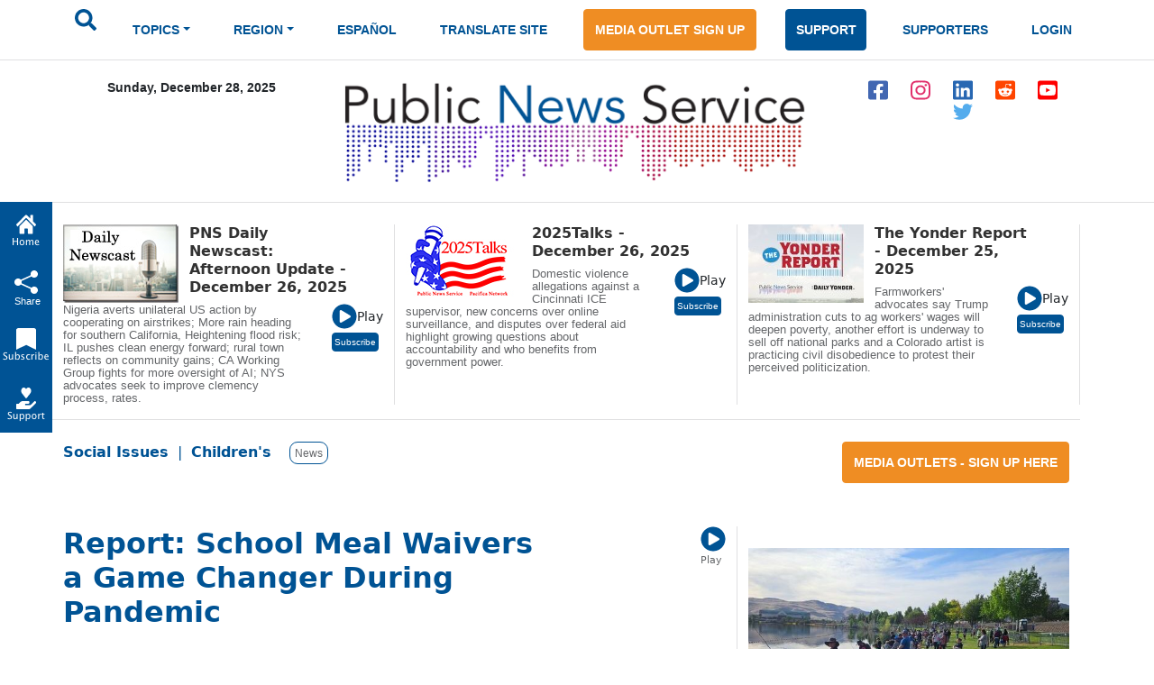

--- FILE ---
content_type: text/html; charset=ISO-8859-1
request_url: https://www.publicnewsservice.org/2022-05-26/childrens/report-school-meal-waivers-a-game-changer-during-pandemic/a79266-1
body_size: 20425
content:
<!DOCTYPE html>
<meta charset="utf-8"/>
<head>
<!-- Google tag (gtag.js) -->
<script async src="https://www.googletagmanager.com/gtag/js?id=G-X45TFHNRCN"></script>
<script>
  window.dataLayer = window.dataLayer || [];
  function gtag(){dataLayer.push(arguments);}
  gtag('js', new Date());
  gtag('config', 'G-X45TFHNRCN');
</script>

<meta http-equiv="Pragma" content="no-cache" />
<meta property="og:title" content="Report: School Meal Waivers a Game Changer During Pandemic" />
<title>Report School Meal Waivers a Game Changer During Pandemic / Public News Service</title>
<meta property="og:type" content="article" />
<meta property="og:url" content="/index.php?/content/article/79266-1" />
<meta property="og:image" content="https://www.newsservice.org/getimage.php?p=c2dpZD03OTI2NiZzaWQ9MQ==" />
<meta property="og:site:name" content="Public News Service" />
<meta property="og:description" content="During the COVID health emergency, Congress removed a lot of red tape in the U.S. Department of Agriculture's (USDA) school meals programs, and a new report suggested the program's success should be continued into the next school year.  Crystal FitzSimons, director of school and out-of-school-time programs for Food Research and Action Center, said waivers increased the number of fruits and vegetables kids consumed, eliminated school meal debt, made it easier for parents and guardians, and lowered administrative burdens for schools.  ..." />
<meta name="title" content="Report: School Meal Waivers a Game Changer During Pandemic" />
<meta name="description" content="During the COVID health emergency, Congress removed a lot of red tape in the U.S. Department of Agriculture's (USDA) school meals programs, and a new report suggested the program's success should be continued into the next school year.  Crystal FitzSimons, director of school and out-of-school-time programs for Food Research and Action Center, said waivers increased the number of fruits and vegetables kids consumed, eliminated school meal debt, made it easier for parents and guardians, and lowered administrative burdens for schools.  ..." />
<script type="text/javascript" src="/files/swfobject.js"></script>
<script type="text/javascript">
<!--
function popup(mylink, windowname, w, h)
{
  if (! window.focus)return true;
    var href;
  if (typeof(mylink) == 'string')
     href=mylink;
  else
     href=mylink.href;
      if (w == 0)
    {
       w = 780; h = 580; // default sizes
      if (window.screen) {
        w = window.screen.availWidth * 75 / 100;
        h = window.screen.availHeight * 75 / 100;
      }
    }
  window.open(href, windowname, 'width='+w+',height='+h+',scrollbars=yes,location=no');
  return false;
}
//-->
</script>

<link rel="apple-touch-icon" sizes="180x180" href="/images/apple-touch-icon.png">
<link rel="icon" type="image/png" sizes="32x32" href="/images/favicon-32x32.png">
<link rel="icon" type="image/png" sizes="16x16" href="/images/favicon-16x16.png">
<meta name="theme-color" content="#ffffff">
<meta name="robots" content="index,follow" />
<meta name="twitter:widgets:new-embed-design" content="on">
<meta property="fb:pages" content="271906814169" />
<meta name="viewport" content="width=device-width, initial-scale=1, shrink-to-fit=no">
<meta name="keywords" content="htmlcss bootstrap, multi level menu, submenu, treeview nav menu examples" />

<!-- Bootstrap core CSS -->
<link href="/css/bootstrap.min.css" rel="stylesheet" >
<script src="/js/jquery-1.12.4.min.js"></script>
<script src="/js/bootstrap.bundle.min.js" ></script>

<!--SHARE THIS SCRIPTS-->
<script type="text/javascript">var switchTo5x=true;</script>
<script type="text/javascript" src="https://ws.sharethis.com/button/buttons.js"></script>
<script type="text/javascript">stLight.options({publisher: "ur-9c40321a-160c-a11-b148-3c072ea2aa1e"}); </script>
<!--END SHARE THIS SCRIPTS-->    


    <!-- Custom styles for this template -->
    <link href="/css/pns-navbar.css?v=3" rel="stylesheet">
    <link href="/css/pns-styles.css?v=5" rel="stylesheet">



    <style>
      .bd-placeholder-img {
        font-size: 1.125rem;
        text-anchor: middle;
        -webkit-user-select: none;
        -moz-user-select: none;
        user-select: none;
      }

      @media (min-width: 768px) {
        .bd-placeholder-img-lg {
          font-size: 3.5rem;
        }
      }
    </style>
<script type="text/javascript">
// audio play pause
function audpp(id) {
var myaud = document.getElementById(id);
if (myaud.paused) { 
// trigger download event on audio file
gtag('event', 'file_download', {
        'file_extension': 'mp3',
        'link_url': myaud.currentSrc
      });
 myaud.controls = true; 
 myaud.play(); 
 myaud.setAttribute("controlsList", "nodownload");
 $(myaud.parentElement).find(".playsound").css({"display":"none"}); } else { myaud.pause(); $(myaud.parentElement).children(".playsound").css({"display":"block"}); }
}
$(function(){
    $("audio").on("play", function() {
        $("audio").not(this).each(function(index, audio) {
            audio.pause();
			audio.controls = false;
			$(audio.parentElement).find(".playsound").css({"display":"block"});
        });
    });
});
</script>
<script async src="https://pagead2.googlesyndication.com/pagead/js/adsbygoogle.js?client=ca-pub-7342709941943951" crossorigin="anonymous"></script>

  </head>
  <body>
  <div id="skiptocontent"><a href="#maincontent">skip to main content</a></div>
  <div id="skiptonewscastcontent"><a href="#newscastcontent">skip to newscasts</a></div>
  <nav class="navbar navbar-expand-lg navbar-dark" aria-label="Tenth navbar example">
    <div class="container-fluid">
      <button class="navbar-toggler" type="button" data-bs-toggle="collapse" data-bs-target="#navbarsExample08" aria-controls="navbarsExample08" aria-expanded="false" aria-label="Toggle navigation">
        <span class="navbar-toggler-icon"></span>
      </button>

      <!-- Navigation -->
      <div class="collapse navbar-collapse justify-content-md-center" id="navbarsExample08">
        <ul class="navbar-nav">
          <li class="nav-item pns-nav">
            <form action="/results.php" method="post">

				<input type="text" id="keywords" name="keywords" placeholder="Search.." style="display:none" />
            	<input type="image" alt="submit" name="submit" id="searchSubmit" src="/assets/images/icon-search.svg" onClick="return searchWork();">

			</form>
          </li>
<li class="nav-item pns-nav dropdown"><a class="nav-link blue dropdown-toggle" id="TopicsDropDown" role="button" data-toggle="dropdown" href="#">TOPICS</a>        
              <!-- Topics Submenus -->
              <ul class="dropdown-menu" aria-labelledby="TopicsDropDown01">
<li class="dropdown-submenu"><a class="dropdown-item" href="/news-environment/IEnvironment">Environment</a>
			  
				<!-- Environment Submenu Level 1 -->
				<ul class="dropdown-menu" >
				<li><a class="dropdown-item" href="/news-animal-welfare/C2">Animal Welfare</a></li>
<li><a class="dropdown-item" href="/news-climate-change-air-quality/C16">Climate Change/Air Quality</a></li>
<li><a class="dropdown-item" href="/news-endangered-species-and-wildlife/C14">Endangered Species &amp; Wildlife</a></li>
<li><a class="dropdown-item" href="/news-energy-policy/C9">Energy Policy</a></li>
<li><a class="dropdown-item" href="/news-environment/C15">Environment</a></li>
<li><a class="dropdown-item" href="/news-environmental-justice/C51">Environmental Justice</a></li>
<li><a class="dropdown-item" href="/news-nuclear-waste/C23">Nuclear Waste</a></li>
<li><a class="dropdown-item" href="/news-oceans/C54">Oceans</a></li>
<li><a class="dropdown-item" href="/news-public-lands-wilderness/C24">Public Lands/Wilderness</a></li>
<li><a class="dropdown-item" href="/news-rural-farming/C25">Rural/Farming</a></li>
<li><a class="dropdown-item" href="/news-salmon-recovery/C26">Salmon Recovery</a></li>
<li><a class="dropdown-item" href="/news-sustainable-agriculture/C30">Sustainable Agriculture</a></li>
<li><a class="dropdown-item" href="/news-toxics/C32">Toxics</a></li>
<li><a class="dropdown-item" href="/news-urban-planning-transportation/C33">Urban Planning/Transportation</a></li>
<li><a class="dropdown-item" href="/news-waste-reduction-recycling/C44">Waste Reduction/Recycling</a></li>
<li><a class="dropdown-item" href="/news-water/C34">Water</a></li>
</ul>
			  </li>
			  <li class="dropdown-submenu"><a class="dropdown-item" href="/news-health-and-wellness/IHealth+and+Wellness">Health and Wellness</a>
			  
				<!-- Environment Submenu Level 1 -->
				<ul class="dropdown-menu" >
				<li><a class="dropdown-item" href="/news-alcohol-and-drug-abuse-prevention/C38">Alcohol and Drug Abuse Prevention</a></li>
<li><a class="dropdown-item" href="/news-disabilities/C10">Disabilities</a></li>
<li><a class="dropdown-item" href="/news-domestic-violence-sexual-assault/C11">Domestic Violence/Sexual Assault</a></li>
<li><a class="dropdown-item" href="/news-health-issues/C17">Health Issues</a></li>
<li><a class="dropdown-item" href="/news-hiv-aids-prevention/C43">HIV/AIDS Prevention</a></li>
<li><a class="dropdown-item" href="/news-mental-health/C22">Mental Health</a></li>
<li><a class="dropdown-item" href="/news-reproductive-health/C59">Reproductive Health</a></li>
<li><a class="dropdown-item" href="/news-smoking-prevention/C28">Smoking Prevention</a></li>
<li><a class="dropdown-item" href="/news-teen-pregnancy-prevention/C31">Teen Pregnancy Prevention</a></li>
</ul>
			  </li>
			  <li class="dropdown-submenu"><a class="dropdown-item" href="/news-social-issues/ISocial+Issues">Social Issues</a>
			  
				<!-- Environment Submenu Level 1 -->
				<ul class="dropdown-menu" >
				<li><a class="dropdown-item" href="/news-arts-and-culture/C1">Arts &amp; Culture</a></li>
<li><a class="dropdown-item" href="/news-budget-policy-and-priorities/C3">Budget Policy &amp; Priorities</a></li>
<li><a class="dropdown-item" href="/news-campaign-finance-reform-money-in-pol/C4">Campaign Finance Reform/Money in Pol</a></li>
<li><a class="dropdown-item" href="/news-census/C56">Census</a></li>
<li><a class="dropdown-item" href="/news-childrens-issues/C5">Children's Issues</a></li>
<li><a class="dropdown-item" href="/news-civic-engagement/C40">Civic Engagement</a></li>
<li><a class="dropdown-item" href="/news-civil-rights/C42">Civil Rights</a></li>
<li><a class="dropdown-item" href="/news-community-issues-and-volunteering/C6">Community Issues and Volunteering</a></li>
<li><a class="dropdown-item" href="/news-consumer-issues/C7">Consumer Issues</a></li>
<li><a class="dropdown-item" href="/news-criminal-justice/C8">Criminal Justice</a></li>
<li><a class="dropdown-item" href="/news-cultural-resources/C53">Cultural Resources</a></li>
<li><a class="dropdown-item" href="/news-early-childhood-education/C12">Early Childhood Education</a></li>
<li><a class="dropdown-item" href="/news-education/C13">Education</a></li>
<li><a class="dropdown-item" href="/news-family-father-issues/C49">Family/Father Issues</a></li>
<li><a class="dropdown-item" href="/news-gun-violence-prevention/C50">Gun Violence Prevention</a></li>
<li><a class="dropdown-item" href="/news-housing-homelessness/C18">Housing/Homelessness</a></li>
<li><a class="dropdown-item" href="/news-human-rights-racial-justice/C19">Human Rights/Racial Justice</a></li>
<li><a class="dropdown-item" href="/news-hunger-food-nutrition/C20">Hunger/Food/Nutrition</a></li>
<li><a class="dropdown-item" href="/news-immigrant-issues/C46">Immigrant Issues</a></li>
<li><a class="dropdown-item" href="/news-international-relief/C45">International Relief</a></li>
<li><a class="dropdown-item" href="/news-juvenile-justice/C58">Juvenile Justice</a></li>
<li><a class="dropdown-item" href="/news-lgbtqia-issues/C41">LGBTQIA Issues</a></li>
<li><a class="dropdown-item" href="/news-livable-wages-working-families/C21">Livable Wages/Working Families</a></li>
<li><a class="dropdown-item" href="/news-media-reform/C57">Media Reform</a></li>
<li><a class="dropdown-item" href="/news-native-american-issues/C47">Native American Issues</a></li>
<li><a class="dropdown-item" href="/news-peace/C37">Peace</a></li>
<li><a class="dropdown-item" href="/news-philanthropy/C48">Philanthropy</a></li>
<li><a class="dropdown-item" href="/news-poverty-issues/C55">Poverty Issues</a></li>
<li><a class="dropdown-item" href="/news-senior-issues/C27">Senior Issues</a></li>
<li><a class="dropdown-item" href="/news-social-justice/C29">Social Justice</a></li>
<li><a class="dropdown-item" href="/news-welfare-reform/C35">Welfare Reform</a></li>
<li><a class="dropdown-item" href="/news-womens-issues/C36">Women's Issues</a></li>
<li><a class="dropdown-item" href="/news-youth-issues/C52">Youth Issues</a></li>
</ul>
			  </li>
			  </ul>
			  </li>
			  <li class="nav-item pns-nav dropdown">
            <a class="nav-link blue dropdown-toggle" href="#" id="dropdown01" data-bs-toggle="dropdown" aria-expanded="false">REGION</a>

            <!-- Region Submenus -->
            <ul class="dropdown-menu" aria-labelledby="RegionDropDown01">
			<li class="dropdown-submenu"><a class="dropdown-item" href="/region-/"></a>
                <!-- Midwest Submenu Level -->
                <ul class="dropdown-menu" >
				<li><a class="dropdown-item" href="/state-usa/US">USA</a></li>
				  </ul>
              </li>
			  <li class="dropdown-submenu"><a class="dropdown-item" href="/region-midwest/Midwest">Midwest</a>
                <!-- Midwest Submenu Level -->
                <ul class="dropdown-menu" >
				<li><a class="dropdown-item" href="/state-iowa/IA">Iowa</a></li>
				  <li><a class="dropdown-item" href="/state-illinois/IL">Illinois</a></li>
				  <li><a class="dropdown-item" href="/state-indiana/IN">Indiana</a></li>
				  <li><a class="dropdown-item" href="/state-kansas/KS">Kansas</a></li>
				  <li><a class="dropdown-item" href="/state-michigan/MI">Michigan</a></li>
				  <li><a class="dropdown-item" href="/state-minnesota/MN">Minnesota</a></li>
				  <li><a class="dropdown-item" href="/state-missouri/MO">Missouri</a></li>
				  <li><a class="dropdown-item" href="/state-north-dakota/ND">North Dakota</a></li>
				  <li><a class="dropdown-item" href="/state-nebraska/NE">Nebraska</a></li>
				  <li><a class="dropdown-item" href="/state-ohio/OH">Ohio</a></li>
				  <li><a class="dropdown-item" href="/state-south-dakota/SD">South Dakota</a></li>
				  <li><a class="dropdown-item" href="/state-wisconsin/WI">Wisconsin</a></li>
				  </ul>
              </li>
			  <li class="dropdown-submenu"><a class="dropdown-item" href="/region-northeast/Northeast">Northeast</a>
                <!-- Midwest Submenu Level -->
                <ul class="dropdown-menu" >
				<li><a class="dropdown-item" href="/state-connecticut/CT">Connecticut</a></li>
				  <li><a class="dropdown-item" href="/state-district-of-columbia/DC">District of Columbia</a></li>
				  <li><a class="dropdown-item" href="/state-delaware/DE">Delaware</a></li>
				  <li><a class="dropdown-item" href="/state-massachusetts/MA">Massachusetts</a></li>
				  <li><a class="dropdown-item" href="/state-maryland/MD">Maryland</a></li>
				  <li><a class="dropdown-item" href="/state-maine/ME">Maine</a></li>
				  <li><a class="dropdown-item" href="/state-new-hampshire/NH">New Hampshire</a></li>
				  <li><a class="dropdown-item" href="/state-new-jersey/NJ">New Jersey</a></li>
				  <li><a class="dropdown-item" href="/state-new-york/NY">New York</a></li>
				  <li><a class="dropdown-item" href="/state-pennsylvania/PA">Pennsylvania</a></li>
				  <li><a class="dropdown-item" href="/state-rhode-island/RI">Rhode Island</a></li>
				  <li><a class="dropdown-item" href="/state-vermont/VT">Vermont</a></li>
				  </ul>
              </li>
			  <li class="dropdown-submenu"><a class="dropdown-item" href="/region-southeast/Southeast">Southeast</a>
                <!-- Midwest Submenu Level -->
                <ul class="dropdown-menu" >
				<li><a class="dropdown-item" href="/state-alabama/AL">Alabama</a></li>
				  <li><a class="dropdown-item" href="/state-arkansas/AR">Arkansas</a></li>
				  <li><a class="dropdown-item" href="/state-florida/FL">Florida</a></li>
				  <li><a class="dropdown-item" href="/state-georgia/GA">Georgia</a></li>
				  <li><a class="dropdown-item" href="/state-kentucky/KY">Kentucky</a></li>
				  <li><a class="dropdown-item" href="/state-louisiana/LA">Louisiana</a></li>
				  <li><a class="dropdown-item" href="/state-mississippi/MS">Mississippi</a></li>
				  <li><a class="dropdown-item" href="/state-north-carolina/NC">North Carolina</a></li>
				  <li><a class="dropdown-item" href="/state-south-carolina/SC">South Carolina</a></li>
				  <li><a class="dropdown-item" href="/state-tennessee/TN">Tennessee</a></li>
				  <li><a class="dropdown-item" href="/state-virginia/VA">Virginia</a></li>
				  <li><a class="dropdown-item" href="/state-west-virginia/WV">West Virginia</a></li>
				  </ul>
              </li>
			  <li class="dropdown-submenu"><a class="dropdown-item" href="/region-southwest/Southwest">Southwest</a>
                <!-- Midwest Submenu Level -->
                <ul class="dropdown-menu" >
				<li><a class="dropdown-item" href="/state-arizona/AZ">Arizona</a></li>
				  <li><a class="dropdown-item" href="/state-colorado/CO">Colorado</a></li>
				  <li><a class="dropdown-item" href="/state-new-mexico/NM">New Mexico</a></li>
				  <li><a class="dropdown-item" href="/state-oklahoma/OK">Oklahoma</a></li>
				  <li><a class="dropdown-item" href="/state-texas/TX">Texas</a></li>
				  <li><a class="dropdown-item" href="/state-utah/UT">Utah</a></li>
				  </ul>
              </li>
			  <li class="dropdown-submenu"><a class="dropdown-item" href="/region-western/Western">Western</a>
                <!-- Midwest Submenu Level -->
                <ul class="dropdown-menu" >
				<li><a class="dropdown-item" href="/state-alaska/AK">Alaska</a></li>
				  <li><a class="dropdown-item" href="/state-california/CA">California</a></li>
				  <li><a class="dropdown-item" href="/state-hawaii/HI">Hawaii</a></li>
				  <li><a class="dropdown-item" href="/state-idaho/ID">Idaho</a></li>
				  <li><a class="dropdown-item" href="/state-montana/MT">Montana</a></li>
				  <li><a class="dropdown-item" href="/state-nevada/NV">Nevada</a></li>
				  <li><a class="dropdown-item" href="/state-oregon/OR">Oregon</a></li>
				  <li><a class="dropdown-item" href="/state-washington/WA">Washington</a></li>
				  <li><a class="dropdown-item" href="/state-wyoming/WY">Wyoming</a></li>
				  </ul>
              </li>
			  </ul>
			  </li>
			  <li class="nav-item pns-nav">
            <a class="nav-link blue" href="/index.php?/content/lang/4">ESPA&Ntilde;OL</a>
          </li>
          <li class="nav-item pns-nav">
            <a class="nav-link blue" href="https://pnsne.ws/PNS-Spanish-Translation">TRANSLATE SITE</a>
          </li>
          <li class="nav-item pns-nav">
            <a class="btn pns-btn-primary pns-btn active" href="/media-outlet.php">MEDIA OUTLET SIGN UP</a>
          </li>
          <li class="nav-item pns-nav">
            <a class="btn pns-btn pns-btn-secondary active" href="/dn1.php">SUPPORT</a>
          </li>
          <li class="nav-item pns-nav">
            <a class="nav-link blue" href="/supporters.php">SUPPORTERS</a>
          </li>
          <li class="nav-item pns-nav">
            <a class="nav-link blue" href="/nc/login.php">LOGIN</a>
          </li>
	</ul>
	  </div>
	</div>
  </nav>
  
    <!-- Header -->
  <div class="container">
    <div class="row">
        <div class="col-md-3 text-center">
          <p class="pns-date">Sunday, December 28, 2025</p>
        </div>
        <div class="col-md-6 text-center">
          <a href="/"><img src="/assets/images/logo-new.png" style="width:95%" alt="Public News Service Logo"></a>
          
        </div>
        <div class="col-md-3 text-center align-middle">
          <a href="https://www.facebook.com/PublicNewsService" target="_blank"><img class="pns-social-padding align-middle" src="/assets/images/icon-fb.svg" alt="facebook"></a>
          <a href="http://www.instagram.com/public.news.service" target="_blank"><img class="pns-social-padding" src="/assets/images/icon-ig.svg" alt="instagram"></a>
          <a href="https://www.linkedin.com/company/public-news-service" target="_blank"><img class="pns-social-padding" src="/assets/images/icon-in.svg" alt="linkedin"></a>
          <a href="https://www.reddit.com/user/publicnewsservice" target="_blank"><img class="pns-social-padding" src="/assets/images/icon-social.svg" alt="reddit"></a>
          <a href="https://www.youtube.com/channel/UCZn6cOvEFEcysl3plFpWDxw" target="_blank"><img class="pns-social-padding" src="/assets/images/icon-yt.svg" alt="youtube"></a>
		  <a href="http://twitter.com/PNS_News" target="_blank"><img class="pns-social-padding" src="/assets/images/icon-twitter-blue.svg" alt="twitter"></a>


        </div>
    </div>
  </div>

  <!-- Divider -->
  <div class="container-fluid pns-bottom-border pns-mb-20 pns-mt-20"></div>
<script type="text/javascript">

      $(".pns-nav, .dropdown").hover(
          function () {
              $('>.dropdown-menu', this).stop(true, true).fadeIn("fast");
              $(this).addClass('open');
          },
          function () {
              $('>.dropdown-menu', this).stop(true, true).fadeOut("fast");
              $(this).removeClass('open');
          });
		function searchWork()
		{
			var sf = document.getElementById("keywords");
			if (sf.style.display == "none") {
				sf.style.display = "block";
				var b = document.getElementById("searchSubmit");
				b.style.display = "none";
				sf.focus();
				return false;
			} else return true;
		}

    </script>
<script type="text/javascript">
<!--
function popup(mylink, windowname, w, h)
{
  if (! window.focus)return true;
    var href;
  if (typeof(mylink) == 'string')
     href=mylink;
  else
     href=mylink.href;
      if (w == 0)
    {
       w = 780; h = 580; // default sizes
      if (window.screen) {
        w = window.screen.availWidth * 75 / 100;
        h = window.screen.availHeight * 75 / 100;
      }
    }
  window.open(href, windowname, 'width='+w+',height='+h+',scrollbars=yes,location=no');
  return false;
}
//-->
</script>
<!-- Newscast Subscribe Modal -->
<div class="modal fade" id="newscastModal" tabindex="-1" role="dialog" aria-labelledby="newscastModalLabel" aria-hidden="true">
  <div class="modal-dialog" role="document">
    <div class="modal-content">
      <div class="modal-header">
        <h5 class="modal-title" id="newscastModalLabel">PNS Newscasts</h5>
        <button type="button" class="btn-close" data-bs-dismiss="modal" aria-label="Close"></button>
      </div>
      <div class="modal-body">
        <div class="rowSBS">
				<div class="imageSBS3"><a href="https://pnsne.ws/PNS-Stitcher" target="_blank"><img style="max-height:70px;max-width:100%" src="/images/stitcher-logo.png" /></a></div>
				<div class="imageSBS3"><a href="https://pnsne.ws/PNS-Spotify"  target="_blank"><img style="max-height:70px;max-width:100%" src="/images/spotify-logo.png" /></a></div>
				<div class="imageSBS3"><a href="https://pnsne.ws/PNS-RSS-Feed"  target="_blank"><img style="max-height:70px;max-width:100%" src="/images/rss-feed-logo.png" /></a></div>
				</div>
				<div class="rowSBS">
				<div class="imageSBS2"><a href="https://pnsne.ws/PNS-Google" target="_blank"><img style="max-height:70px;max-width:100%" src="/images/google-podcasts-logo.png" /></a></div>
				<div class="imageSBS2"><a href="https://pnsne.ws/PNS-Apple-Podcast"  target="_blank"><img style="max-height:70px;max-width:100%" src="/images/apple-podcasts-logo.png" /></a></div>
				</div>
				<table border="0">
				<tr><td colspan="2">Audio Activation</td></tr>
				<tr><td style="text-align:center"><img src="/images/siri-logo.png" style="max-height:70px" /></td><td>&quot;Siri, play the Public News Service (podcast)&quot;</td></tr>
				<tr><td style="text-align:center"><img src="/images/google-home-logo.png" style="max-height:70px" /></td><td>&quot;Hey Google, play the Public News Service podcast&quot;</td></tr>
				<tr><td style="text-align:center"><img src="/images/amazon-alexa-logo.png" style="max-height:70px" /></td><td>&quot;Alexa, play Public News Service podcast&quot;<br />or &quot;Alexa, what's my news flash?&quot; once you set it up in the Alexa app</td></tr>
				<tr><td style="text-align:center"><button type="button" class="btn pns-btn pns-btn-secondary-tight" href="/embed.php?ncl=7209" target="popup" onclick="window.open('/embed.php?ncl=7209','popup','width=600,height=600'); return false;">&lt;&nbsp;/&nbsp;&gt;</button></td><td>Embed this Newscast</td></tr>
				</table>
		</div>

      </div>
      <div class="modal-footer">
        <button type="button" class="btn btn-secondary" data-dismiss="modal">Close</button>
      </div>
    </div>
  </div>
</div>
<!-- YYYY talks Subscribe Modal -->
<div class="modal fade" id="talksModal" tabindex="-1" role="dialog" aria-labelledby="talksModalLabel" aria-hidden="true">
  <div class="modal-dialog" role="document">
    <div class="modal-content">
      <div class="modal-header">
        <h5 class="modal-title" id="talksModalLabel">2025 Talks</h5>
        <button type="button" class="btn-close" data-bs-dismiss="modal" aria-label="Close"></button>
      </div>
      <div class="modal-body">
        <div class="rowSBS">
				<div class="imageSBS3"><a href="https://www.stitcher.com/podcast/public-news-service" target="_blank"><img style="max-height:70px;max-width:100%" src="/images/stitcher-logo.png" /></a></div>
				<div class="imageSBS3"><a href="https://open.spotify.com/show/6RLWo0kOFR85UQrLhEg8Ry"  target="_blank"><img style="max-height:70px;max-width:100%" src="/images/spotify-logo.png" /></a></div>
				<div class="imageSBS3"><a href="https://2020talks.libsyn.com/rss"  target="_blank"><img style="max-height:70px;max-width:100%" src="/images/rss-feed-logo.png" /></a></div>
				</div>
				<div class="rowSBS">
				<div class="imageSBS2"><a href="https://podcasts.google.com/feed/aHR0cHM6Ly8yMDIwdGFsa3MubGlic3luLmNvbS9yc3M?sa=X&ved=0CAcQrrcFahgKEwjozYWD1szyAhUAAAAAHQAAAAAQtQE" target="_blank"><img style="max-height:70px;max-width:100%" src="/images/google-podcasts-logo.png" /></a></div>
				<div class="imageSBS2"><a href="https://podcasts.apple.com/us/podcast/2021-talks/id1477877373"  target="_blank"><img style="max-height:70px;max-width:100%" src="/images/apple-podcasts-logo.png" /></a></div>
				</div>
				<table border="0">
				<tr><td colspan="2">Audio Activation</td></tr>
				<tr><td style="text-align:center"><img src="/images/siri-logo.png" style="max-height:70px" /></td><td>&quot;Siri, play the 2025 Talks podcast&quot;</td></tr>
				<tr><td style="text-align:center"><img src="/images/google-home-logo.png" style="max-height:70px" /></td><td>&quot;Hey Google, play the 2025 Talks podcast&quot;</td></tr>
				<tr><td style="text-align:center"><img src="/images/amazon-alexa-logo.png" style="max-height:70px" /></td><td>&quot;Alexa, play 2000 25 Talks podcast&quot;<br />or &quot;Alexa, what's my news flash?&quot; once you set it up in the Alexa app</td></tr>
				<tr><td style="text-align:center"><button type="button" class="btn pns-btn pns-btn-secondary-tight" href="/embed.php?ncl=7207" target="popup" onclick="window.open('/embed.php?ncl=7207','popup','width=600,height=600'); return false;">&lt;&nbsp;/&nbsp;&gt;</button></td><td>Embed this Newscast</td></tr>
				</table>
		</div>

      </div>
      <div class="modal-footer">
        <button type="button" class="btn btn-secondary" data-dismiss="modal">Close</button>
      </div>
    </div>
  </div>
</div>
<!-- Yonder report Subscribe Modal -->
<div class="modal fade" id="yonderModal" tabindex="-1" role="dialog" aria-labelledby="yonderModalLabel" aria-hidden="true">
  <div class="modal-dialog" role="document">
    <div class="modal-content">
      <div class="modal-header">
        <h5 class="modal-title" id="yonderModalLabel">The Yonder Report</h5>
        <button type="button" class="btn-close" data-bs-dismiss="modal" aria-label="Close"></button>
      </div>
      <div class="modal-body">
        <div class="rowSBS">
				<div class="imageSBS3"><a href="https://www.stitcher.com/show/the-yonder-report" target="_blank"><img style="max-height:70px;max-width:100%" src="/images/stitcher-logo.png" /></a></div>
				<div class="imageSBS3"><a href="https://open.spotify.com/show/0AE9tLxfpnLhPuweIAhelg?si=lLblOi4PR_6e4qVGojuvKA&dl_branch=1"  target="_blank"><img style="max-height:70px;max-width:100%" src="/images/spotify-logo.png" /></a></div>
				<div class="imageSBS3"><a href="https://theyonderreport.libsyn.com/rss"  target="_blank"><img style="max-height:70px;max-width:100%" src="/images/rss-feed-logo.png" /></a></div>
				</div>
				<div class="rowSBS">
				<div class="imageSBS2"><a href="https://podcasts.google.com/feed/aHR0cHM6Ly90aGV5b25kZXJyZXBvcnQubGlic3luLmNvbS9yc3M?sa=X&ved=0CAcQrrcFahgKEwjozYWD1szyAhUAAAAAHQAAAAAQpwI" target="_blank"><img style="max-height:70px;max-width:100%" src="/images/google-podcasts-logo.png" /></a></div>
				<div class="imageSBS2"><a href="https://podcasts.apple.com/us/podcast/the-yonder-report/id1580773127"  target="_blank"><img style="max-height:70px;max-width:100%" src="/images/apple-podcasts-logo.png" /></a></div>
				</div>
				<table border="0">
				<tr><td colspan="2">Audio Activation</td></tr>
				<tr><td style="text-align:center"><img src="/images/siri-logo.png" style="max-height:70px" /></td><td>&quot;Siri, play the Yonder Report podcast&quot;</td></tr>
				<tr><td style="text-align:center"><img src="/images/google-home-logo.png" style="max-height:70px" /></td><td>&quot;Hey Google, play the Yonder Report podcast&quot;</td></tr>
				<tr><td style="text-align:center"><img src="/images/amazon-alexa-logo.png" style="max-height:70px" /></td><td>&quot;Alexa, play the Yonder Report podcast&quot;<br />or &quot;Alexa, what's my news flash?&quot; once you set it up in the Alexa app</td></tr>
				<tr><td style="text-align:center"><button type="button" class="btn pns-btn pns-btn-secondary-tight" href="/embed.php?ncl=7202" target="popup" onclick="window.open('/embed.php?ncl=7202','popup','width=600,height=600'); return false;">&lt;&nbsp;/&nbsp;&gt;</button></td><td>Embed this Newscast</td></tr>
				</table>
		</div>

      </div>
      <div class="modal-footer">
        <button type="button" class="btn btn-secondary" data-dismiss="modal">Close</button>
      </div>
    </div>
  </div>
</div>

  <!-- Two Column Top Newscasts -->
  <div id="newscastcontent" class="container mt-4 pns-bb-1 pb-3 margin-floating-nav">
    <div class="row">
	
      <div class="col-md-4 pns-br-1 mobile-pb-30">
	  	  <a href="/index.php?/content/newscasts/7209">
          <img class="float-start pns-pr-12" src="/cuts/images/newscastbuttonsm0.jpg" alt="view newscast page"></a>
        <div class="w-50 float-start">
		  <a href="/index.php?/content/newscasts/7209">
          <h2 class="mediumheader">PNS Daily Newscast: Afternoon Update - December 26, 2025</h2></a>
        </div>
        <div class="float-end align-items-center">
          <a href="#" onClick="return audpp('newscastAudio0');"><img alt="play newscast audio" class="playsound" src="/assets/images/icon-play.svg" ></a><small>Play</small>
		  <audio id="newscastAudio0"  preload="none"  src="https://www.newsservice.org/mp3.php?f=comp-7209.mp3"></audio><br>
		  
		  <button type="button" class="btn pns-btn pns-btn-secondary-tight" data-bs-toggle="modal" data-bs-target="#newscastModal">Subscribe</button>
        </div>
        <p class="pt-2 w-75 pns-small-medium">Nigeria averts unilateral US action by cooperating on airstrikes; More rain heading for southern California, Heightening flood risk; IL pushes clean energy forward; rural town reflects on community gains; CA Working Group fights for more oversight of AI; NYS advocates seek to improve clemency process, rates.</p>
      </div>
	  
      <div class="col-md-4 pns-br-1 mobile-pb-30">
	  	  <a href="/index.php?/content/newscasts/7207">
          <img class="float-start pns-pr-12" src="/cuts/images/newscastbuttonsm1.jpg" alt="view newscast page"></a>
        <div class="w-50 float-start">
		  <a href="/index.php?/content/newscasts/7207">
          <h2 class="mediumheader">2025Talks - December 26, 2025</h2></a>
        </div>
        <div class="float-end align-items-center">
          <a href="#" onClick="return audpp('newscastAudio1');"><img alt="play newscast audio" class="playsound" src="/assets/images/icon-play.svg" ></a><small>Play</small>
		  <audio id="newscastAudio1"  preload="none"  src="https://www.newsservice.org/mp3.php?f=comp-7207.mp3"></audio><br>
		  
		  <button type="button" class="btn pns-btn pns-btn-secondary-tight" data-bs-toggle="modal" data-bs-target="#talksModal">Subscribe</button>
        </div>
        <p class="pt-2 w-75 pns-small-medium">Domestic violence allegations against a Cincinnati ICE supervisor, new concerns over online surveillance, and disputes over federal aid highlight growing questions about accountability and who benefits from government power.</p>
      </div>
	  
      <div class="col-md-4 pns-br-1 mobile-pb-30">
	  	  <a href="/index.php?/content/newscasts/7202">
          <img class="float-start pns-pr-12" src="/cuts/images/newscastbuttonsm2.jpg" alt="view newscast page"></a>
        <div class="w-50 float-start">
		  <a href="/index.php?/content/newscasts/7202">
          <h2 class="mediumheader">The Yonder Report - December 25, 2025  </h2></a>
        </div>
        <div class="float-end align-items-center">
          <a href="#" onClick="return audpp('newscastAudio2');"><img alt="play newscast audio" class="playsound" src="/assets/images/icon-play.svg" ></a><small>Play</small>
		  <audio id="newscastAudio2"  preload="none"  src="https://www.newsservice.org/mp3.php?f=comp-7202.mp3"></audio><br>
		  
		  <button type="button" class="btn pns-btn pns-btn-secondary-tight" data-bs-toggle="modal" data-bs-target="#yonderModal">Subscribe</button>
        </div>
        <p class="pt-2 w-75 pns-small-medium">Farmworkers' advocates say Trump administration cuts to ag workers' wages will deepen poverty, another effort is underway to sell off national parks and a Colorado artist is practicing civil disobedience to protest their perceived politicization.</p>
      </div>
	  </div>
<div class="row">
		</div>

      
      

  </div>
</div>
<div id="maincontentouter">

<!-- Floating Nav -->
  <div class="floating-nav no-show-on-mobile">
    <ul>
        <li><a href="/"><img src="/assets/images/icon-home-n.png" alt="home"></a></li>
        <li class="bkgd-color" style="padding:12px 0 0 16px;"><a href="#"><svg xmlns="http://www.w3.org/2000/svg" width="26" class="icon-color" height="26" fill="currentColor" class="bi bi-share-fill" viewBox="0 0 16 16">
          <path d="M11 2.5a2.5 2.5 0 1 1 .603 1.628l-6.718 3.12a2.499 2.499 0 0 1 0 1.504l6.718 3.12a2.5 2.5 0 1 1-.488.876l-6.718-3.12a2.5 2.5 0 1 1 0-3.256l6.718-3.12A2.5 2.5 0 0 1 11 2.5z"/>
        </svg><br><p class="the-text-color" style="font-size:11px;;">Share</p></a>

          <div class="floating-nav show-social-icons">
<span class='st_facebook_large' st_image='' st_title='' st_url='https://www.publicnewsservice.org/2022-05-26/childrens/report-school-meal-waivers-a-game-changer-during-pandemic/a79266-1' displayText='Facebook'></span>
<span class='st_instagram_large' st_image='' st_title='' st_url='https://www.publicnewsservice.org/2022-05-26/childrens/report-school-meal-waivers-a-game-changer-during-pandemic/a79266-1' displayText='Instagram'></span>
<span class='st_linkedin_large' st_image='' st_title='' st_url='https://www.publicnewsservice.org/2022-05-26/childrens/report-school-meal-waivers-a-game-changer-during-pandemic/a79266-1' displayText='Linkedin'></span>
<span class='st_twitter_large' st_image='' st_title='' st_url='https://www.publicnewsservice.org/2022-05-26/childrens/report-school-meal-waivers-a-game-changer-during-pandemic/a79266-1' displayText='Twitter'></span>
<span class='st_reddit_large' st_image='' st_title='' st_url='https://www.publicnewsservice.org/2022-05-26/childrens/report-school-meal-waivers-a-game-changer-during-pandemic/a79266-1' displayText='Reddit'></span>
<span class='st_sharethis_large' st_image='' st_title='' st_url='https://www.publicnewsservice.org/2022-05-26/childrens/report-school-meal-waivers-a-game-changer-during-pandemic/a79266-1' displayText='Share'></span>
</div></li>
	


        <li><a href="/dn2.php"><img src="/assets/images/icon-subscribe-n.png" alt="subscribe"></a></li>
        <li><a href="/dn1.php"><img src="/assets/images/icon-support-n.png" alt="support us"></a></li>
    </ul>
  </div>

           




  <!-- Divider -->
  <div class="container margin-floating-nav">
      <div class="row">
          <div class="col-md-8 pt-4">
            <a href="/news-social-issues/ISocial+Issues" class="blue"><strong>Social Issues</strong></a>  <span class="blue"> &nbsp;|&nbsp; </span>  
			<a href="/news-childrens/C5" class="blue"><strong>Children's</strong></a> &nbsp;&nbsp;
			<a href="#" class="btn pns-btn-outline" data-bs-toggle="tooltip" data-bs-placement="right" title="Based on facts, either observed and verified by the reporter, or reported and verified from knowledgeable sources."  >News</a> 
          </div>
          <div class="col-md-4 pt-4"><a href="/media-outlet.php" class="btn pns-btn-primary float-end mobile-float-start">MEDIA OUTLETS - SIGN UP HERE</a></div>
      </div>
  </div>



  <!-- Section 6 -->

  <div class="container mt-5 margin-floating-nav" id="maincontent">
    <div class="row">
      <div class="col-md-8 pns-br-1">

        <div class="row">
          <div class="col-md-12">
            <div class="w-75 float-start pb-4">
			<div id="t1-0" style="display:block"><h2 class="title-blue" style="font-weight: 700;">Report: School Meal Waivers a Game Changer During Pandemic</h2></div>
<div id="t1-1" style="display:none"><h2 class="title-blue" style="font-weight: 700;">NV youth can kick off summer with free fishing, hunting license</h2></div>
<div id="t1-2" style="display:none"><h2 class="title-blue" style="font-weight: 700;">Nebraska program adds juvenile justice attorneys in underserved rural areas </h2></div>
<div id="t1-3" style="display:none"><h2 class="title-blue" style="font-weight: 700;">TX summer meal programs keep kids fed while out of school </h2></div>
            </div>
            <div class="float-end mobile-pt-35">
			<div id="a1-0" style="display:block"><audio id="ntaua79266-1"><source src="/cuts/79/rss-79266-1.mp3" type="audio/mpeg">Your browser does not support audio.</audio>
                        <figure><a href="#" onclick="audpp('ntaua79266-1')"><img alt="play audio" class="playsound" src="/assets/images/icon-play.svg" ></a><figcaption><small>Play</small></figcaption></figure></div>
<div id="a1-1" style="display:none"><audio id="ntaua97547-1"><source src="/cuts/97/rss-97547-1.mp3" type="audio/mpeg">Your browser does not support audio.</audio>
                        <figure><a href="#" onclick="audpp('ntaua97547-1')"><img alt="play audio" class="playsound" src="/assets/images/icon-play.svg" ></a><figcaption><small>Play</small></figcaption></figure></div>
<div id="a1-2" style="display:none"><audio id="ntaua97535-1"><source src="/cuts/97/rss-97535-1.mp3" type="audio/mpeg">Your browser does not support audio.</audio>
                        <figure><a href="#" onclick="audpp('ntaua97535-1')"><img alt="play audio" class="playsound" src="/assets/images/icon-play.svg" ></a><figcaption><small>Play</small></figcaption></figure></div>
<div id="a1-3" style="display:none"><audio id="ntaua97480-1"><source src="/cuts/97/rss-97480-1.mp3" type="audio/mpeg">Your browser does not support audio.</audio>
                        <figure><a href="#" onclick="audpp('ntaua97480-1')"><img alt="play audio" class="playsound" src="/assets/images/icon-play.svg" ></a><figcaption><small>Play</small></figcaption></figure></div>
            </div>
          </div>
        </div>
         
  <!-- BEGIN CAROUSEL -->
        <div class="row">
          <div class="col-md-12">
            <div id="carouselExampleControls2" class="carousel slide" data-bs-ride="carousel" data-bs-interval="false" transition-duration="1s">
              <div class="carousel-inner">
			  
                <div class="carousel-item active">
                  <figure><img src="https://www.newsservice.org/getimage.php?p=c2dpZD03OTI2NiZzaWQ9MQ==" class="d-block w-100" alt="Of 62 large districts surveyed, 98% identified challenges with supply-chain disruptions and labor shortages, and said providing school meals would be even greater if not for USDA child-nutrition waivers. (Adobe Stock)"><figcaption>Of 62 large districts surveyed, 98% identified challenges with supply-chain disruptions and labor shortages, and said providing school meals would be even greater if not for USDA child-nutrition waivers. (Adobe Stock)</figcaption></figure>
                </div>
				
                <div class="carousel-item ">
                  <figure><img src="https://www.newsservice.org/getimage.php?p=c2dpZD05NzU0NyZzaWQ9MQ==" class="d-block w-100" alt="Nevada kids enjoy a free fishing day sponsored by the Rotary Club on June 14 at the Sparks Marina. (Jamie Roice-Gomes)"><figcaption>Nevada kids enjoy a free fishing day sponsored by the Rotary Club on June 14 at the Sparks Marina. (Jamie Roice-Gomes)<br /></figcaption></figure>
                </div>
				
                <div class="carousel-item ">
                  <figure><img src="https://www.newsservice.org/getimage.php?p=c2dpZD05NzUzNSZzaWQ9MQ==" class="d-block w-100" alt="Nebraska Children's Justice and Legal Advocacy Center, which represents children in low-income families, is a model for other states working to place qualified attorneys in rural areas. (Adobe Stock)"><figcaption>Nebraska Children's Justice and Legal Advocacy Center, which represents children in low-income families, is a model for other states working to place qualified attorneys in rural areas. (Adobe Stock)</figcaption></figure>
                </div>
				
                <div class="carousel-item ">
                  <figure><img src="https://www.newsservice.org/getimage.php?p=c2dpZD05NzQ4MCZzaWQ9MQ==" class="d-block w-100" alt="Meals are free to kids in Texas during the Summer Food Service Program. They are paid for by grants from the U.S. Department of Agriculture. (Halfpoint/Adobe Stock)"><figcaption>Meals are free to kids in Texas during the Summer Food Service Program. They are paid for by grants from the U.S. Department of Agriculture. (Halfpoint/Adobe Stock)</figcaption></figure>
                </div>
				              </div>
              <button class="carousel-control-prev" type="button" data-bs-target="#carouselExampleControls2" data-bs-slide="prev" aria>
    <span class="carousel-control-prev-icon" aria-hidden="true"></span>
    <span class="visually-hidden">Previous Story</span>
  </button>
  <button class="carousel-control-next" type="button" data-bs-target="#carouselExampleControls2" data-bs-slide="next">
    <span class="carousel-control-next-icon" aria-hidden="true"></span>
    <span class="visually-hidden">Next Story</span>
  </button>
              </div>
			  
              <!-- END CAROUSEL -->
          </div>
        </div>
        
<script>
var nth = 0;
var nnth = 4;
let followcarousel = [
["t1-0","a1-0","cap1-0","auth1-0","art1-0","pcon-0","sdate-0","trust-0","rcs-1","rcs-2","rcs-3"]
,["t1-1","a1-1","cap1-1","auth1-1","art1-1","pcon-1","sdate-1","trust-1","rcs-2","rcs-3","rcs-4"]
,["t1-2","a1-2","cap1-2","auth1-2","art1-2","pcon-2","sdate-2","trust-2","rcs-3","rcs-4","rcs-5"]
,["t1-3","a1-3","cap1-3","auth1-3","art1-3","pcon-3","sdate-3","trust-3","rcs-4","rcs-5","rcs-6"]
];
$(document).ready(function(){
    $('#carouselExampleControls2').on('slide.bs.carousel', function(e){
		var i,j;
		var itm;
		j = followcarousel[nth].length;
		nth = e.from;
		for (i=0; i<j; i++) { itm = document.getElementById(followcarousel[nth][i]); if (itm !== null) itm.style.display = "none"; }
		nth = e.to;
		
		j = followcarousel[nth].length;
		for (i=0; i<j; i++) { itm = document.getElementById(followcarousel[nth][i]); if (itm !== null) itm.style.display = "block"; }
    }); 
});
</script>
     
   

      <div class="row">
        <div class="col-md-6">
            <div class="col d-flex align-items-start mobile-float-start">
			<div id="auth1-0" style="display:block"><p class="font-16 pns-inline title-blue"><a class="title-blue" href="/producers.php?id=160"> <img class=" author-circular" src="https://www.newsservice.org/producerThumb.php?id=160" alt="author">&nbsp;<strong>Eric Galatas</a>, Producer</strong><p><strong><a class="title-blue" href="/nc/contact.php?eid=160&t=Eric+Galatas" target="_blank"><img src="/assets/images/icon-email-blue-40.png" "contact author">&nbsp;Contact</strong></p></a></div>
<div id="auth1-1" style="display:none"><p class="font-16 pns-inline title-blue"><a class="title-blue" href="/producers.php?id=164"> <img class=" author-circular" src="https://www.newsservice.org/producerThumb.php?id=164" alt="author">&nbsp;<strong>Suzanne Potter</a>, Producer</strong><p><strong><a class="title-blue" href="/nc/contact.php?eid=164&t=Suzanne+Potter" target="_blank"><img src="/assets/images/icon-email-blue-40.png" "contact author">&nbsp;Contact</strong></p></a></div>
<div id="auth1-2" style="display:none"><p class="font-16 pns-inline title-blue"><a class="title-blue" href="/producers.php?id=252"> <img class=" author-circular" src="https://www.newsservice.org/producerThumb.php?id=252" alt="author">&nbsp;<strong>Mark Moran</a>, Producer-Editor</strong><p><strong><a class="title-blue" href="/nc/contact.php?eid=252&t=Mark+Moran" target="_blank"><img src="/assets/images/icon-email-blue-40.png" "contact author">&nbsp;Contact</strong></p></a></div>
<div id="auth1-3" style="display:none"><p class="font-16 pns-inline title-blue"><a class="title-blue" href="/producers.php?id=269"> <img class=" author-circular" src="https://www.newsservice.org/producerThumb.php?id=269" alt="author">&nbsp;<strong>Freda Ross</a>, Producer</strong><p><strong><a class="title-blue" href="/nc/contact.php?eid=269&t=Freda+Ross" target="_blank"><img src="/assets/images/icon-email-blue-40.png" "contact author">&nbsp;Contact</strong></p></a></div>
			
        	</div>
      </div>
	  <div class="col-md-6">
		  <div class="col d-flex align-items-start float-end mobile-float-start">
			<div id="trust-0" style="display:block"><p class="align-middle font-16 silver"><a href="https://thetrustproject.org/" target=\"_blank\"><img class="pns-pr-5" src="/assets/images/icon-t.png" alt="thetrustproject.org"></a> &nbsp;<strong><a href="/about/bestpractices.php?#trustproject">Why you can trust Public News Service</a></strong></p>
				</div>
<div id="trust-1" style="display:none"><p class="align-middle font-16 silver"><a href="https://thetrustproject.org/" target=\"_blank\"><img class="pns-pr-5" src="/assets/images/icon-t.png" alt="thetrustproject.org"></a> &nbsp;<strong><a href="/about/bestpractices.php?#trustproject">Why you can trust Public News Service</a></strong></p>
				</div>
<div id="trust-2" style="display:none"><p class="align-middle font-16 silver"><a href="https://thetrustproject.org/" target=\"_blank\"><img class="pns-pr-5" src="/assets/images/icon-t.png" alt="thetrustproject.org"></a> &nbsp;<strong><a href="/about/bestpractices.php?#trustproject">Why you can trust Public News Service</a></strong></p>
				</div>
<div id="trust-3" style="display:none"><p class="align-middle font-16 silver"><a href="https://thetrustproject.org/" target=\"_blank\"><img class="pns-pr-5" src="/assets/images/icon-t.png" alt="thetrustproject.org"></a> &nbsp;<strong><a href="/about/bestpractices.php?#trustproject">Why you can trust Public News Service</a></strong></p>
				</div>
	  	  </div>
	  </div>
	  


      <div class="row">
        <div class="col-md-12">
            <div class="col d-flex align-items-start mobile-float-start">
			<div id="sdate-0" style="display:block"><p class="align-middle"><strong>Thursday, May 26, 2022</strong> &nbsp;&nbsp;</p></div><div id="sdate-1" style="display:none"><p class="align-middle"><strong>Tuesday, July 8, 2025</strong> &nbsp;&nbsp;</p></div><div id="sdate-2" style="display:none"><p class="align-middle"><strong>Monday, July 7, 2025</strong> &nbsp;&nbsp;</p></div><div id="sdate-3" style="display:none"><p class="align-middle"><strong>Tuesday, July 1, 2025</strong> &nbsp;&nbsp;</p></div>                
                  
                  <svg onclick="window.print();" xmlns="http://www.w3.org/2000/svg" width="25" height="25" fill="currentColor" class="bi bi-printer-fill" viewBox="0 0 16 16">
                    <path d="M5 1a2 2 0 0 0-2 2v1h10V3a2 2 0 0 0-2-2H5zm6 8H5a1 1 0 0 0-1 1v3a1 1 0 0 0 1 1h6a1 1 0 0 0 1-1v-3a1 1 0 0 0-1-1z"/>
                    <path d="M0 7a2 2 0 0 1 2-2h12a2 2 0 0 1 2 2v3a2 2 0 0 1-2 2h-1v-2a2 2 0 0 0-2-2H5a2 2 0 0 0-2 2v2H2a2 2 0 0 1-2-2V7zm2.5 1a.5.5 0 1 0 0-1 .5.5 0 0 0 0 1z"/>
                  </svg>
            </div>
        </div>
      </div>

      
      <div class="row">
          <div class="col-md-12">
             
			<div id="art1-0" style="display:block">
              <p class="font-16">During the COVID health emergency, Congress removed a lot of red tape in the U.S. Department of Agriculture's (USDA) school meals programs, and a <a href="https://frac.org/wp-content/uploads/large-school-district-report-2022.pdf" target="_blank">new report</a> suggested the program's success should be continued into the next school year.<br />
<br />
Crystal FitzSimons, director of school and out-of-school-time programs for Food Research and Action Center, said waivers increased the number of fruits and vegetables kids consumed, eliminated school meal debt, made it easier for parents and guardians, and lowered administrative burdens for schools.<br />
<br />
"Omaha Public Schools reported that being able to offer meals to all students at no charge reduced childhood hunger, supported academic achievement, eliminated stigma associated with school meals, and improved student behavior," FitzSimons outlined.<br />
<br />
Nearly six out of 10 of the nation's large school districts surveyed said waivers helped improve racial equity, and 95% said it reduced child hunger. Waivers are set to expire June 30. Critics of free meals for all students have warned the program could lead to government dependency.<br />
<br />
FitzSimons countered just like adults, kids need fuel to focus, concentrate and learn. She pointed to years of research showing children who have access to healthy meals do better in school, which makes it easier for them to land jobs as adults that pay enough to not require government assistance.<br />
<br />
"We have public schools that provide textbooks and transportation to get kids to school," FitzSimons pointed out. "Making sure that kids who are in school for seven hours a day have that nutrition that they need is critical to ensuring their success as adults."<br />
<br />
Omaha Public Schools reported significant operational challenges during the 2021-2022 school year. FitzSimons noted supply-chain disruptions, labor shortages and rising food costs are not likely to be fully resolved by the time schools reopen in August. She added extending USDA waivers will also help children catch up and get back on track.<br />
<br />
"And making sure they are able to access a free school meal next school year is going to be really critical to help supporting overcoming the impact of the pandemic that we've seen on kids, on families, and also on schools," FitzSimons contended.
                
                <br /><br />
                
                <div style="display:flex;"><div class="intro_article">References:&nbsp;&nbsp;</div>
<div class="intro_article"><a target="_blank" href="https://frac.org/wp-content/uploads/large-school-district-report-2022.pdf">School nutrition report Food Research and Action Center 05/24/2022</a><br>
</div></div>


                <br />

                <a href="/dn2.php" class="btn pns-btn-secondary text-uppercase mb-5">get more stories like this via email</a>

                <br />
				</div>
				<div id="art1-1" style="display:none">
              <p class="font-16">Everybody loves to get something free and right now, kids aged 12-17 can get a fishing and hunting license at no cost from the Nevada Department of Wildlife.<br />
<br />
The license is good for one year and normally sells for $15.<br />
<br />
Bobby Jones, outdoor connection coordinator for the Nevada Department of Wildlife, said the free licenses are funded by donations to the Nevada Youth License Fund.<br />
<br />
"This is actually the third year that the program's been active," Jones explained. "We keep it open as much as possible. We're just limited by the amount of donations that we have. Right now, we have almost 2,000 available and they go fast."<br />
<br />
Youth can get a free license on the <a href="https://www.ndow.org/blog/nevada-youth-license-fund/#" target="_blank">Nevada Department of Wildlife website</a> or wherever the licenses are sold. Children under age 12 do not need a fishing license. The state said almost two-thirds of the kids who have taken advantage of the program in the past have never had a hunting or fishing license before.<br />
<br />
Jones emphasized the program is designed to tempt kids to leave the digital world behind for a short time and enjoy some time outdoors. It could lead them to even consider a nature-based career like wildlife biology, forest management or outdoor education.<br />
<br />
"Essentially what we're up against is a lot of kids are engaged in their phones and social media, TV," Jones pointed out. "They're constantly bombarded with things. We're trying to make it a little bit easier for them to enjoy the outdoors."<br />
<br />
Some of the most popular fishing spots include Lahontan in the Fallon area, Wild Horse and South Fork in Eastern Nevada, and Lake Mead down south.
                
                <br /><br />
                
                

                <br />

                <a href="/dn2.php" class="btn pns-btn-secondary text-uppercase mb-5">get more stories like this via email</a>

                <br />
				</div>
				<div id="art1-2" style="display:none">
              <p class="font-16">The University of Nebraska is addressing a shortage of lawyers who represent the state's most vulnerable children, especially in rural areas. <br />
<br />
<a href="https://news.unl.edu/article/new-center-will-address-rural-attorney-shortage-support-nebraska-children?utm_source=newsletter&utm_medium=email&utm_content=format_lead&utm_campaign=newsletter_2025-07-01" target="_blank">The attorneys are being equipped</a> to work with kids who have suffered through physical, emotional, or financial trauma - and are often living in poverty. <br />
<br />
Of Nebraska's 5,500 licensed attorneys, only 7% of them practice in rural areas. <br />
<br />
Michelle Paxton, director of the Nebraska Children's Justice and Legal Advocacy Center, said two thirds of child neglect and abuse cases originate outside the Lincoln and Omaha metro areas, in what she calls "rural legal deserts."<br />
<br />
"We have twelve counties in Nebraska with zero attorneys living in those counties," said Paxton. "We have 22 with less than three."<br />
<br />
Paxton said that there are too few qualified rural child justice attorneys, which means lawyers may drive hundreds of miles for juvenile cases, creating delays and court backlogs. <br />
<br />
The University of Nebraska program will add lawyers trained to handle issues unique to children in low-income families. <br />
<br />
Attorneys who work on juvenile court cases are getting the tailored knowledge they need, but Paxton added that the program is also creating an opportunity for those attorneys to network and get support from other lawyers in the field - who are often isolated.<br />
<br />
"And so they don't often have another attorney doing this type of work that they can rely on for support and mentorship," said Paxton, "and our program provides that support and mentorship so that they are not only willing to continue working in juvenile court, increase their hours in juvenile court and increase their commitment. "<br />
<br />
The advocacy center will also develop a case-tracking tool, enabling people to find an attorney online. <br />
<br />
<span style="color:gray"><i>Support for this reporting was provided by Lumina Foundation.</i></span><br />

                
                <br /><br />
                
                

                <br />

                <a href="/dn2.php" class="btn pns-btn-secondary text-uppercase mb-5">get more stories like this via email</a>

                <br />
				</div>
				<div id="art1-3" style="display:none">
              <p class="font-16">Statistics show one in five children in Texas struggles with hunger.<br />
<br />
Approximately 10,000 students a day are getting a nutritious meal through the Summer Food Service Program offered by the <a href="https://www.houstonfoodbank.org/" target="_blank">Houston Food Bank</a>. The meals are distributed across the food bank's 18-county region.<br />
<br />
Jourdan Stansberry, senior manager of education programs for Houston Food Bank, said they partner with summer camps, churches and other nonprofit organizations to serve the students. She added anyone who is not near a meal site can take advantage of their non-congregate option.<br />
<br />
"Sites that are considered rural by the Texas Department of Agriculture," Stansberry explained. "It's a grab-and-go model where families can pick up the meals, It's like a five-day bundle of frozen meals, breakfast and snacks, so 10 meals all together. They're able to pick it up and take it home."<br />
<br />
Locations of the meal sites in the Houston area and across Texas are available at the Department of Agriculture's <a href="https://squaremeals.org/Programs/Summer-Meal-Programs/Summer-Meal-Site-Map" target="_blank">Summer Meal Site Map</a>. The meals are available to anyone 18 years old or younger or students with a disability, up to 21 years old.<br />
<br />
The meals are distributed at more than 250 sites around the Houston area. Students do not have to register to take advantage of the meals. Stansbury emphasized it is a great way to ensure kids have access to fresh fruits and vegetables during the summer. She added the menus consist of more than just a sandwich and chips.<br />
<br />
"One thing that I know has been pretty popular is our orange chicken with rice, and we also have broccoli, vegetable-medley side that goes along with that. We saw also chicken tikka masala," Stansbury outlined. "We try to expose them to different meals, not only healthwise but also culturally."<br />
<br />
The Houston Food Bank expects to distribute around 800,000 meals this summer. The meal program runs through Aug. 8.
                
                <br /><br />
                
                

                <br />

                <a href="/dn2.php" class="btn pns-btn-secondary text-uppercase mb-5">get more stories like this via email</a>

                <br />
				</div>
				          </div>
      </div>
    </div>  
</div>      


      <!-- Right Column 1-->              
                
      <div class="col-md-4">
            <!-- *** -->
            <!--p class="pb-1"><strong>Up Next</strong></p-->
            <!-- *** -->
			<div id="rcs-1" style="display:block"><div class="row">
              <div class="col-md-12 pt-4 pb-4">
			  	<a href="/2025-07-08/childrens/nv-youth-can-kick-off-summer-with-free-fishing-hunting-license/a97547-1">
                <figure><img src="https://www.newsservice.org/getimage.php?p=dGh1bWJ3aWR0aD01MjUmc2dpZD05NzU0NyZzaWQ9MQ==" class="w-100 pns-mb-12"><figcaption>Nevada kids enjoy a free fishing day sponsored by the Rotary Club on June 14 at the Sparks Marina. (Jamie Roice-Gomes)<br /></figcaption></figure>
				</a>
                <p class="pns-small pb-1 pns-pt-10">Social Issues</p>
                <div class="w-90 float-start">
				 <a href="/2025-07-08/childrens/nv-youth-can-kick-off-summer-with-free-fishing-hunting-license/a97547-1">
                  <h6 class="title-blue smallh2">NV youth can kick off summer with free fishing, hunting license</h6>
				 </a>
                </div>
                <div class="float-end">
				  <audio id="aua97547-1"><source src="/cuts/97/rss-97547-1.mp3" type="audio/mpeg">Your browser does not support audio.</audio>
                        <a href="#" onclick="audpp('aua97547-1')"><img alt="play sound" class="playsound" src="/assets/images/icon-play.svg" ></a>
                </div>
                </div>
            </div>
			</div>
			<div id="rcs-2" style="display:block"><div class="row">
              <div class="col-md-12 pt-4 pb-4">
			  	<a href="/2025-07-07/childrens/nebraska-program-adds-juvenile-justice-attorneys-in-underserved-rural-areas/a97535-1">
                <figure><img src="https://www.newsservice.org/getimage.php?p=dGh1bWJ3aWR0aD01MjUmc2dpZD05NzUzNSZzaWQ9MQ==" class="w-100 pns-mb-12"><figcaption>Nebraska Children's Justice and Legal Advocacy Center, which represents children in low-income families, is a model for other states working to place qualified attorneys in rural areas. (Adobe Stock)</figcaption></figure>
				</a>
                <p class="pns-small pb-1 pns-pt-10">Social Issues</p>
                <div class="w-90 float-start">
				 <a href="/2025-07-07/childrens/nebraska-program-adds-juvenile-justice-attorneys-in-underserved-rural-areas/a97535-1">
                  <h6 class="title-blue smallh2">Nebraska program adds juvenile justice attorneys in underserved rural areas </h6>
				 </a>
                </div>
                <div class="float-end">
				  <audio id="aua97535-1"><source src="/cuts/97/rss-97535-1.mp3" type="audio/mpeg">Your browser does not support audio.</audio>
                        <a href="#" onclick="audpp('aua97535-1')"><img alt="play sound" class="playsound" src="/assets/images/icon-play.svg" ></a>
                </div>
                </div>
            </div>
			</div>
			<div id="rcs-3" style="display:block"><div class="row">
              <div class="col-md-12 pt-4 pb-4">
			  	<a href="/2025-07-01/childrens/tx-summer-meal-programs-keep-kids-fed-while-out-of-school/a97480-1">
                <figure><img src="https://www.newsservice.org/getimage.php?p=dGh1bWJ3aWR0aD01MjUmc2dpZD05NzQ4MCZzaWQ9MQ==" class="w-100 pns-mb-12"><figcaption>Meals are free to kids in Texas during the Summer Food Service Program. They are paid for by grants from the U.S. Department of Agriculture. (Halfpoint/Adobe Stock)</figcaption></figure>
				</a>
                <p class="pns-small pb-1 pns-pt-10">Social Issues</p>
                <div class="w-90 float-start">
				 <a href="/2025-07-01/childrens/tx-summer-meal-programs-keep-kids-fed-while-out-of-school/a97480-1">
                  <h6 class="title-blue smallh2">TX summer meal programs keep kids fed while out of school </h6>
				 </a>
                </div>
                <div class="float-end">
				  <audio id="aua97480-1"><source src="/cuts/97/rss-97480-1.mp3" type="audio/mpeg">Your browser does not support audio.</audio>
                        <a href="#" onclick="audpp('aua97480-1')"><img alt="play sound" class="playsound" src="/assets/images/icon-play.svg" ></a>
                </div>
                </div>
            </div>
			</div>
			<div id="rcs-4" style="display:none"><div class="row">
              <div class="col-md-12 pt-4 pb-4">
			  	<a href="/2025-06-30/childrens/sd-eyes-possible-reforms-involving-sexual-assault-kits/a97457-1">
                <figure><img src="https://www.newsservice.org/getimage.php?p=dGh1bWJ3aWR0aD01MjUmc2dpZD05NzQ1NyZzaWQ9MQ==" class="w-100 pns-mb-12"><figcaption>The national organization RAINN says DNA evidence is a critical factor in achieving justice for survivors of sexual violence, but there are still challenges in the way evidence is collected, stored, tracked and used to hold perpetrators accountable. (Adobe Stock)</figcaption></figure>
				</a>
                <p class="pns-small pb-1 pns-pt-10">Social Issues</p>
                <div class="w-90 float-start">
				 <a href="/2025-06-30/childrens/sd-eyes-possible-reforms-involving-sexual-assault-kits/a97457-1">
                  <h6 class="title-blue smallh2">SD eyes possible reforms involving sexual assault kits</h6>
				 </a>
                </div>
                <div class="float-end">
				  <audio id="aua97457-1"><source src="/cuts/97/rss-97457-1.mp3" type="audio/mpeg">Your browser does not support audio.</audio>
                        <a href="#" onclick="audpp('aua97457-1')"><img alt="play sound" class="playsound" src="/assets/images/icon-play.svg" ></a>
                </div>
                </div>
            </div>
			</div>
			<div id="rcs-5" style="display:none"><div class="row">
              <div class="col-md-12 pt-4 pb-4">
			  	<a href="/2025-06-30/childrens/proposed-snap-cuts-threaten-iowa-families-food-banks/a97427-1">
                <figure><img src="https://www.newsservice.org/getimage.php?p=dGh1bWJ3aWR0aD01MjUmc2dpZD05NzQyNyZzaWQ9MQ==" class="w-100 pns-mb-12"><figcaption>In 2023, the Iowa Food Bank provided meals to more than 661,000 families. (Adobe Stock)</figcaption></figure>
				</a>
                <p class="pns-small pb-1 pns-pt-10">Social Issues</p>
                <div class="w-90 float-start">
				 <a href="/2025-06-30/childrens/proposed-snap-cuts-threaten-iowa-families-food-banks/a97427-1">
                  <h6 class="title-blue smallh2">Proposed SNAP cuts threaten Iowa families, food banks</h6>
				 </a>
                </div>
                <div class="float-end">
				  <audio id="aua97427-1"><source src="/cuts/97/rss-97427-1.mp3" type="audio/mpeg">Your browser does not support audio.</audio>
                        <a href="#" onclick="audpp('aua97427-1')"><img alt="play sound" class="playsound" src="/assets/images/icon-play.svg" ></a>
                </div>
                </div>
            </div>
			</div>
			<div id="rcs-6" style="display:none"><div class="row">
              <div class="col-md-12 pt-4 pb-4">
			  	<a href="/2025-06-26/childrens/wa-budget-cuts-hit-orgs-serving-at-risk-youth/a97406-1">
                <figure><img src="https://www.newsservice.org/getimage.php?p=dGh1bWJ3aWR0aD01MjUmc2dpZD05NzQwNiZzaWQ9MQ==" class="w-100 pns-mb-12"><figcaption>Treehouse, an organization helping foster children graduate high school, lost a third of its funding due to state budget cuts. Graduation rates for foster kids have gone up in recent years but cuts could reverse the trend. (Diego Cervo/Adobe Stock) </figcaption></figure>
				</a>
                <p class="pns-small pb-1 pns-pt-10">Social Issues</p>
                <div class="w-90 float-start">
				 <a href="/2025-06-26/childrens/wa-budget-cuts-hit-orgs-serving-at-risk-youth/a97406-1">
                  <h6 class="title-blue smallh2">WA budget cuts hit orgs serving at-risk youth </h6>
				 </a>
                </div>
                <div class="float-end">
				  <audio id="aua97406-1"><source src="/cuts/97/rss-97406-1.mp3" type="audio/mpeg">Your browser does not support audio.</audio>
                        <a href="#" onclick="audpp('aua97406-1')"><img alt="play sound" class="playsound" src="/assets/images/icon-play.svg" ></a>
                </div>
                </div>
            </div>
			</div>
			<div id="rcs-7" style="display:none"><div class="row">
              <div class="col-md-12 pt-4 pb-4">
			  	<a href="/2025-06-24/childrens/ky-child-overdose-cases-highlighted-during-national-safety-month/a97347-1">
                <figure><img src="https://www.newsservice.org/getimage.php?p=dGh1bWJ3aWR0aD01MjUmc2dpZD05NzM0NyZzaWQ9MQ==" class="w-100 pns-mb-12"><figcaption>It is estimated one young child goes to the emergency room every nine minutes because of medication ingestion. (Adobe Stock/AI)</figcaption></figure>
				</a>
                <p class="pns-small pb-1 pns-pt-10">Social Issues</p>
                <div class="w-90 float-start">
				 <a href="/2025-06-24/childrens/ky-child-overdose-cases-highlighted-during-national-safety-month/a97347-1">
                  <h6 class="title-blue smallh2">KY child overdose cases highlighted during National Safety Month</h6>
				 </a>
                </div>
                <div class="float-end">
				  <audio id="aua97347-1"><source src="/cuts/97/rss-97347-1.mp3" type="audio/mpeg">Your browser does not support audio.</audio>
                        <a href="#" onclick="audpp('aua97347-1')"><img alt="play sound" class="playsound" src="/assets/images/icon-play.svg" ></a>
                </div>
                </div>
            </div>
			</div>
			
  

              
            <!-- Card -->
            <div class="row">
                <div class="col-md-12 pt-4">
                    <div class="card">
                        <div class="card-body">
                          <a class="twitter-timeline" data-chrome="nofooter" data-tweet-limit="1" href="https://twitter.com/PNS_News?ref_src=twsrc%5Etfw">Tweets by PNS_News</a> <script async src="https://platform.twitter.com/widgets.js" charset="utf-8"></script>

                        </div>
                      </div>
                  </div>
              </div>

            
      </div>
     </div>
  </div>

  <!-- End Section 6 -->

  <!-- Divider -->

    <div class="container margin-floating-nav">
        
<!-- taboola -->
<!--
<div class="row mt-5">
<div class="col-md-2 text-center"></div>
   <div class="col-md-8 text-center">
<div id="taboola-below-article-thumbnails-1"></div>
<script type="text/javascript">
  window._taboola = window._taboola || [];
  _taboola.push({
    mode: 'thumbnails-a1',
    container: 'taboola-below-article-thumbnails-1',
    placement: 'Below Article Thumbnails 1',
    target_type: 'mix'
  });
</script>
</div>
<div class="col-md-2 text-center"></div>
</div>
-->
<!-- end taboola-->
        <div class="row mt-5">
            <div class="col-md-12 text-center">
                <img src="/assets/images/more-stories.png" alt="more stories">

            </div>
        </div>
    </div>
    <!-- New Section -->
  <div class="container margin-floating-nav">
      <div class="row">
          <div class="col-md-8">
            <div class="col-md-12 pt-5">
                <figure><img src="https://www.newsservice.org/getimage.php?p=c2dpZD05NzY5OSZzaWQ9MQ==" class="w-100"><figcaption>Lt. Gov. Micah Beckwith said he does not know what was discussed during a Thursday closed-door Statehouse meeting with Vice President JD Vance and Gov. Mike Braun. (Adobe Stock)</figcaption></figure>
                <p class="pns-small pb-1 pt-3">Social Issues</p>
                <div class="w-75 float-start">
                <h2  class="smallh2"><a class="title-blue" href="/2025-08-11/civic-engagement-and-voting/ins-lt-gov-backs-push-to-redraw-u-s-house-maps/a97699-1">IN&#8217;s Lt. Gov. backs push to redraw U.S. House maps</a></h6>
                </div>
                <div class="float-end">
                <audio id="aua97699-1"><source src="/cuts/97/rss-97699-1.mp3" type="audio/mpeg">Your browser does not support audio.</audio>
                        <a href="#" onclick="audpp('aua97699-1')"><img class="playsound" alt="play sound" src="/assets/images/icon-play.svg" ></a>                </div>
                <p class="float-start pt-2 pns-pr-30 mobile-pb-30">By Kyla Russell for WISH-TV.Broadcast version by Joe Ulery for Indiana News Service reporting for the WISH-TV-Free Press Indiana-Public News Service C&hellip;</p>
              </div>
              
              <!-- Story Divider -->
              <div class="row justify-content-center">
                <div class="col-md-9 mb-4"><hr></div>
              </div>

              <div class="row">

                <!-- Left -->
				                <div class="col-md-6 mr-5 pns-br-1 pns-pr-30">
                  <p class="pns-small pb-1">Social Issues</p>
                  <div class="w-75 float-start">
                  <h2  class="smallh2"><a class="title-blue" href="/2025-08-07/lgbtqia-issues/rural-in-lgbtq-youth-seek-safe-welcoming-spaces/a97697-1">Rural IN LGBTQ+ youth seek safe, welcoming spaces</a></h6>
                  </div>
                  <div class="float-end">
                  <audio id="aua97697-1"><source src="/cuts/97/rss-97697-1.mp3" type="audio/mpeg">Your browser does not support audio.</audio>
                        <a href="#" onclick="audpp('aua97697-1')"><img alt="play sound" class="playsound" src="/assets/images/icon-play.svg" ></a>                  </div>
                  <p class="float-start pt-2 pns-pr-30 mb-0 mobile-pb-30">Rural LGBTQ+ youth in Indiana face greater mental health challenges, but have found ways to build community online, according to a new report&hellip; </p>
                </div>
  
                <!-- Right -->
				                <div class="col-md-6 no-border pl-30 pl-15">
                  <p class="pns-small pb-1">Social Issues</p>
                  <div class="w-75 float-start">
                  <h2  class="smallh2"><a class="title-blue" href="/2025-08-06/arts-and-culture/in-makes-a-play-for-hollywood/a97670-1">IN makes a play for Hollywood</a></h6>
                  </div>
                  <div class="float-end">
                  <audio id="aua97670-1"><source src="/cuts/97/rss-97670-1.mp3" type="audio/mpeg">Your browser does not support audio.</audio>
                        <a href="#" onclick="audpp('aua97670-1')"><img alt="play sound" class="playsound" src="/assets/images/icon-play.svg" ></a>                  </div>
                  <p class="float-start pt-2 pns-pr-30 mb-0">By Marilyn Odendahl for The Indiana Citizen.Broadcast version by Joe Ulery for Indiana News Service reporting for the Indiana Citizen-Free Press India&hellip; </p>
                </div>
              </div>

              <!-- Story Divider -->
              <div class="row justify-content-center">
                <div class="col-md-9 mt-4"><hr></div>
              </div>

              <div class="row">
			                  <div class="col-md-12 pt-4">
					<a href="/2025-08-05/economic-policy-justice/summit-to-tap-into-hoosier-innovation/a97696-1">
                    <figure><img src="https://www.newsservice.org/getimage.php?p=c2dpZD05NzY5NiZzaWQ9MQ==" class="w-100"><figcaption>Indiana University's summit includes a session about a new Registered Apprenticeship Program aimed at boosting the teacher workforce. (Adobe stock)</figcaption></figure></a>
                    <p class="pns-small pb-1 pt-3"></p>
                    <div class="w-75 float-start">
                    <h2  class="smallh2"><a class="title-blue" href="/2025-08-05/economic-policy-justice/summit-to-tap-into-hoosier-innovation/a97696-1">Summit to tap into Hoosier innovation</a></h6>
                    </div>
                    <div class="float-end">
                    <audio id="aua97696-1"><source src="/cuts/97/rss-97696-1.mp3" type="audio/mpeg">Your browser does not support audio.</audio>
                        <a href="#" onclick="audpp('aua97696-1')"><img alt="play sound" class="playsound" src="/assets/images/icon-play.svg" ></a>                    </div>
                    <p class="float-start pt-2 pns-pr-30 mobile-pb-30">An Indiana-based summit meeting will spotlight how university campuses can help power economic growth across the state.

Indiana University hosts its &hellip;</p>
                  </div>
              </div>

          </div>

          <!-- Righ Sidebar -->
          <div class="col-md-4">
		              <p class="pns-small pb-1 pt-5">Social Issues</p>
            <div class="w-75 float-start">
            <h2  class="smallh2"><a class="title-blue" href="/2025-08-04/criminal-justice/in-judge-safety-risks-call-for-strong-security-measures/a97693-1">IN judge safety risks call for strong security measures </a></h6>
            </div>
            <div class="float-end">
            <audio id="aua97693-1"><source src="/cuts/97/rss-97693-1.mp3" type="audio/mpeg">Your browser does not support audio.</audio>
                        <a href="#" onclick="audpp('aua97693-1')"><img alt="play sound" class="playsound" src="/assets/images/icon-play.svg" ></a>            </div>
            <p class="float-start pt-2 pns-pr-30 pns-bb-1 pb-4">Groups fighting for a free and fair judicial system are speaking out against violence, threats and insults targeting judges in Indiana and across the &hellip; </p>
          
            <div class="row">
                <div class="col-md-12 pt-3">
									<a href="/2025-08-01/mental-health/hoosier-experts-stress-mental-prep-before-heading-back-to-school/a97686-1">
                    <figure><img src="https://www.newsservice.org/getimage.php?p=c2dpZD05NzY4NiZzaWQ9MQ==" class="w-100 pns-mb-12"><figcaption>Experts recommend not overscheduling kids in the first few weeks of school because they are often more tired and emotionally drained as they adjust to a new routine. (Adobe Stock)</figcaption></figure></a>
                    <p class="pns-small pb-1">Health and Wellness</p>
                    <div class="w-75 float-start">
                    <h2  class="smallh2"><a class="title-blue" href="/2025-08-01/mental-health/hoosier-experts-stress-mental-prep-before-heading-back-to-school/a97686-1">Hoosier experts stress mental prep before heading back to school</a></h6>
                    </div>
                    <div class="float-end">
                    <audio id="aua97686-1"><source src="/cuts/97/rss-97686-1.mp3" type="audio/mpeg">Your browser does not support audio.</audio>
                        <a href="#" onclick="audpp('aua97686-1')"><img alt="play sound" class="playsound" src="/assets/images/icon-play.svg" ></a>                    </div>
                    <p class="float-start pt-2 pns-pr-30 pns-bb-1 pb-4">Indiana families are preparing kids for back-to-school season, and mental-health experts say emotional readiness is just as important as school &hellip;</p>
                    
                </div>
            </div>

            <div class="row">
			                <div class="col-md-12 pt-3">
                    
                    <p class="pns-small pb-1">Environment</p>
                    <div class="w-75 float-start">
                    <h2  class="smallh2"><a class="title-blue" href="/2025-07-31/environment/in-ai-data-centers-prompt-environmental-concerns-over-emissions/a97692-1">IN AI data centers prompt environmental concerns over emissions</a></h6>
                    </div>
                    <div class="float-end">
                    <audio id="aua97692-1"><source src="/cuts/97/rss-97692-1.mp3" type="audio/mpeg">Your browser does not support audio.</audio>
                        <a href="#" onclick="audpp('aua97692-1')"><img alt="play sound" class="playsound" src="/assets/images/icon-play.svg" ></a>                    </div>
                    <p class="float-start pt-2 pns-pr-30 pns-bb-1 pb-4">The Trump administration's long-term plan for artificial intelligence could have far-reaching environmental impacts across the country.

His strategy &hellip;</p>
                    
                </div>
            </div>

            <div class="row">
			                <div class="col-md-12 pt-3">
                    <p class="pns-small pb-1">Social Issues</p>
                    <div class="w-75 float-start">
                    <h2  class="smallh2"><a class="title-blue" href="/2025-07-31/civic-engagement-and-voting/seattle-votes-on-democracy-vouchers-designed-to-counteract-wealthy-donors/a97691-1">Seattle votes on democracy vouchers designed to counteract wealthy donors</a></h6>
                    </div>
                    <div class="float-end">
                    <audio id="aua97691-1"><source src="/cuts/97/rss-97691-1.mp3" type="audio/mpeg">Your browser does not support audio.</audio>
                        <a href="#" onclick="audpp('aua97691-1')"><img alt="play sound" class="playsound" src="/assets/images/icon-play.svg" ></a>                    </div>
                    <p class="float-start pt-2 pns-pr-30 pb-1">A public funding mechanism for Seattle elections is up for renewal in next week's election.

The Democracy Voucher program was passed 10 years ago&hellip;</p>
                    
                </div>
            </div>
          </div>
      </div>

   <!-- taboola -->
   <!--
<div class="row mt-5">
<div class="col-md-2 text-center"></div>
   <div class="col-md-8 text-center">
<div id="taboola-below-article-thumbnails-2"></div>
<script type="text/javascript">
  window._taboola = window._taboola || [];
  _taboola.push({
    mode: 'thumbnails-a1',
    container: 'taboola-below-article-thumbnails-2',
    placement: 'Below Article Thumbnails 2',
    target_type: 'mix'
  });
</script>
</div>
<div class="col-md-2 text-center"></div>
</div>
-->
<!-- end taboola-->
   
  </div>


  <!-- End New Section -->
  
   <!-- Divider -->

  
  <script>
  var tooltipTriggerList = [].slice.call(document.querySelectorAll('[data-bs-toggle="tooltip"]'))
var tooltipList = tooltipTriggerList.map(function (tooltipTriggerEl) {
  return new bootstrap.Tooltip(tooltipTriggerEl)
})
</script>


<script type="application/ld+json">
{
  "@context": "http://schema.org",
  "@type": "ReportageNewsArticle",

  "mainEntityOfPage": {
    "@type": "WebPage",
    "@id": "https://www.publicnewsservice.org/2022-05-26/childrens/report-school-meal-waivers-a-game-changer-during-pandemic/a79266-1"
  },

  
  "headline": "Report: School Meal Waivers a Game Changer During Pandemic",
  "publishingPrinciples": "https://www.publicnewsservice.org/about/bestpractices.php",
  "image": "https://www.newsservice.org/getimage.php?p=c2dpZD03OTI2NiZzaWQ9MQ==",  "datePublished": "2022-05-26T00:00:00-06:00",
  "dateModified": "2022-05-26T00:00:00-06:00",
  "url": "https://www.publicnewsservice.org/2022-05-26/childrens/report-school-meal-waivers-a-game-changer-during-pandemic/a79266-1",
"locationCreated":{"@type":"Place","name":"Large school districts in Nebraska and across the United States report that child"},
"isBasedOn": "https://www.publicnewsservice.org/2022-05-26/childrens/report-school-meal-waivers-a-game-changer-during-pandemic/a79266-1",
  "thumbnailUrl": "https://www.newsservice.org/getimage.php?p=dGh1bWJ3aWR0aD01MjUmc2dpZD03OTI2NiZzaWQ9MQ==",keywords": ["Social Issues","Midwest","Nebraska","Children's"],
  "author": [{"@type": "Person","name": "Eric Galatas","sameAs":"https://www.publicnewsservice.org/staffbio.php?n=Eric+Galatas"}],
  "publisher": {
     "name": "Public News Service",
     "@type": "Organization",
     "logo": {
        "@type": "ImageObject",
        "url": "https://www.publicnewsservice.org/images/sitelogo.jpg"
     }
  },
  
  "isPartOf": {
    "@type": ["CreativeWork", "Product"],
    "name": "Public News Service",
    "productID": "publicnewsservice.org:basic",
	"description": "The Public News Service provides reporting on a wide range of social, community, and environmental issues for mainstream and alternative media.",
  },
  
  "description": "Large school districts in Nebraska and across the United States report that child-nutrition waivers issued by the U.S. Department of Agriculture helped reduce child hunger by increasing school meal participation, and boosted school nutrition operations during the 2021&#8211;2022 school year, according to a new Food Research and Action Center report. Comments from Crystal FitzSimons (FIT-syme-muns), director, school and out-of-school-time programs, Food Research &amp; Action Center."
  ,"citation":[
	{"@type":"CreativeWork",
		"headline":"School nutrition report",
		"url":"https://frac.org/wp-content/uploads/large-school-district-report-2022.pdf"}
		]
	
}
</script>

            
                <p><p>

			<div class="push"></div>
            </div><!--end main content-->
			<div class="clearfloats">&nbsp;</div>
            <div id="footerwrapper">  <!-- Divider -->

  <div class="container-fluid pns-bottom-border pb-1 pb-5"></div>

  <!-- Footer -->
  <div class="container pt-5">
    <div class="row">
        <div class="col-md-3 text-center">
          <a href="https://www.facebook.com/PublicNewsService" target="_blank"><img class="pns-social-padding align-middle" src="/assets/images/icon-fb.svg"></a>
          <a href="http://www.instagram.com/public.news.service" target="_blank"><img class="pns-social-padding" src="/assets/images/icon-ig.svg"></a>
          <a href="https://www.linkedin.com/company/public-news-service" target="_blank"><img class="pns-social-padding" src="/assets/images/icon-in.svg"></a>
          <a href="https://www.reddit.com/user/publicnewsservice" target="_blank"><img class="pns-social-padding" src="/assets/images/icon-social.svg"></a>
          <a href="https://www.youtube.com/channel/UCZn6cOvEFEcysl3plFpWDxw" target="_blank"><img class="pns-social-padding" src="/assets/images/icon-yt.svg"></a>
		  <a href="http://twitter.com/PNS_News" target="_blank"><img class="pns-social-padding" src="/assets/images/icon-twitter-blue.svg"></a>

        </div>
        <div class="col-md-6 text-center">
          <img src="/assets/images/logo-small.png" class="pb-4" style="width:200px;">
          <p class="px-5">Phone: 303.448.9105 Toll Free: 888.891.9416 Fax: 208.247.1830
            Your trusted member- and audience-supported news source since 1996
            Copyright © 2021</p>
        </div>
        <div class="col-md-3 mobile-center mobile-w-65">
          
          <ul class="float-start pns-pl-0">
            <li><a href="/about.php" class="pns-date blue">About PNS</a></li>
			<li><a href="/about/bestpractices.php#advertising" class="pns-date blue">Privacy Policy</a></li>
            <li><a href="/media/index.php" class="pns-date blue">Media Facts</a></li>
            <li><a href="/dn1.php" class="pns-date blue">Support Us</a></li>
            <li><a href="/releases/index.php" class="pns-date blue">Contact Us</a></li>
          </ul>

          <ul class="float-end">
            <li><a href="/about/jobs.php" class="pns-date blue">PNS Employment</a></li>
            <li><a href="/about/mission.php" class="pns-date blue">Mission/History</a></li>
            <li><a href="/about/bestpractices.php" class="pns-date blue">Best Practices/<br />&nbsp;<img src="/assets/images/icon-t.png" />Trust Indicators</a></li>
            <li><a href="/nc/contact.php?id=2&m=Pitch+Our+Journalists" target="_blank" class="pns-date blue">Pitch Our Journalists</a></li>
			<li><a href="/staff.php" class="pns-date blue">Staff</a></li>
          </ul>


          </p>
        </div>
    </div>
  </div>


 


<!--/2022-05-26/childrens/report-school-meal-waivers-a-game-changer-during-pandemic/a79266-1 /content/article/79266-1 /index.php-->
<script type="text/javascript"> var infolinks_pid = 3415554; var infolinks_wsid = 0; </script> <script type="text/javascript" src="//resources.infolinks.com/js/infolinks_main.js"></script></div>
		</div><!--end wrap-->
<script language="JavaScript1.2"
        src="/js/HM_Loader.js"
        type='text/javascript'></script>
<!--initialize pretty photo-->
<!--<script type="text/javascript" charset="utf-8">
  $(document).ready(function(){
    $("a[rel^='prettyPhoto']").prettyPhoto();
  });
</script>-->
<!--end pretty photo-->
	<script>
		//var nav = responsiveNav(".nav-collapse");
	</script>
<!--
<script>
  (function(i,s,o,g,r,a,m){i['GoogleAnalyticsObject']=r;i[r]=i[r]||function(){
  (i[r].q=i[r].q||[]).push(arguments)},i[r].l=1*new Date();a=s.createElement(o),
  m=s.getElementsByTagName(o)[0];a.async=1;a.src=g;m.parentNode.insertBefore(a,m)
  })(window,document,'script','//www.google-analytics.com/analytics.js','ga');

  ga('create', 'UA-61181121-1', 'auto');
  ga('send', 'pageview');

</script>
-->
<!-- Google tag (gtag.js) -->
<script async src="https://www.googletagmanager.com/gtag/js?id=G-34MHJBREEF"></script>
<script>
  window.dataLayer = window.dataLayer || [];
  function gtag(){dataLayer.push(arguments);}
  gtag('js', new Date());

  gtag('config', 'G-34MHJBREEF');
</script>


    </body>
    
</html>


--- FILE ---
content_type: text/html; charset=utf-8
request_url: https://www.google.com/recaptcha/api2/aframe
body_size: 268
content:
<!DOCTYPE HTML><html><head><meta http-equiv="content-type" content="text/html; charset=UTF-8"></head><body><script nonce="U0UNO-fTgvjWo-G4x1K0mQ">/** Anti-fraud and anti-abuse applications only. See google.com/recaptcha */ try{var clients={'sodar':'https://pagead2.googlesyndication.com/pagead/sodar?'};window.addEventListener("message",function(a){try{if(a.source===window.parent){var b=JSON.parse(a.data);var c=clients[b['id']];if(c){var d=document.createElement('img');d.src=c+b['params']+'&rc='+(localStorage.getItem("rc::a")?sessionStorage.getItem("rc::b"):"");window.document.body.appendChild(d);sessionStorage.setItem("rc::e",parseInt(sessionStorage.getItem("rc::e")||0)+1);localStorage.setItem("rc::h",'1766921640948');}}}catch(b){}});window.parent.postMessage("_grecaptcha_ready", "*");}catch(b){}</script></body></html>

--- FILE ---
content_type: text/css
request_url: https://www.publicnewsservice.org/css/pns-styles.css?v=5
body_size: 2258
content:
#skiptocontent a {
	padding:6px;
	position: absolute;
	top:-40px;
	left:0px;
	color:white;
	border-right:1px solid white;
	border-bottom:1px solid white;
	border-bottom-right-radius:8px;
	background:#BF1722;
	-webkit-transition: top 1s ease-out;
    transition: top 1s ease-out;
    z-index: 100;
}
#skiptocontent a:focus {
	position:absolute;
	left:0px;
	top:0px;
	outline-color:transparent;	
	-webkit-transition: top .1s ease-in;
    transition: top .1s ease-in;
}
#skiptonewscastcontent a {
	padding:6px;
	position: absolute;
	top:-40px;
	left:0px;
	color:white;
	border-right:1px solid white;
	border-bottom:1px solid white;
	border-bottom-right-radius:8px;
	background:#BF1722;
	-webkit-transition: top 1s ease-out;
    transition: top 1s ease-out;
    z-index: 100;
}
#skiptonewscastcontent a:focus {
	position:absolute;
	left:0px;
	top:0px;
	outline-color:transparent;	
	-webkit-transition: top .1s ease-in;
    transition: top .1s ease-in;
}

a[href] {
	cursor:pointer;
}
figcaption {
    font-size: 12px;
    color: #646669;
}
.pns-fit-cover { object-fit:cover; }
.pns-smaller-img { width:90%; }
.pns-carousel-image { 
	transform: translateY(-25%);
	}
.pns-inline {
	display:inline;
}
.onleft {
	float:left;
}
.playsound {
	border-radius:50%;
}
.pns-social-padding {
    padding:0 10px;
}

a {
    text-decoration: none;
}

.font-16 {
    font-size:16px;
}

.silver {
    color: #646669;
}

.card {
    border:0;
}

.author-circular {
	width:40px;
	height:40px;

	object-fit:cover;
	border-radius:50%;
	vertical-align:middle;
}
.author-circular-large {
	width:80px;
	height:80px;

	object-fit:cover;
	border-radius:50%;
}
.author-circular-xlarge {
	width:120px;
	height:120px;

	object-fit:cover;
	border-radius:50%;
}
.pns-280-circular {
	width:280px;
	height:280px;
	object-fit:cover;
	border-radius:50%;
}

.pns-btn-outline {
    color: #646669;
    background-color: #fff;
    border-color: #005394;
    font-size: 12px;
    font-family: arial;
    font-weight: 400;
    padding: 3px 5px 2px 5px;
    border-radius: 9px;
    letter-spacing: 1.5;
}

.pns-date {
    font-size: 14px;
    font-weight:700;
    text-decoration: none;
}

.height-280{
    height:280px;
}

p {
    font-family: Arial, Helvetica, sans-serif;
    font-size: 14px;
    font-weight: 400;
}

ul {
    list-style-type: none;
}

h2 {
    font-size: 32px;
    font-weight: 400;
}

h2.smallh2 {
	font-size: 16px;
    font-weight: 700;
    line-height: 20px;
    color: #323232;
}
h3 {
    font-size: 20px;
    color:#323232;
    line-height: 28px;
    font-weight: 400;
}

h6 {
    font-size: 16px;
    font-weight: 700;
    line-height: 20px;
    color: #323232;
}

.mediumheader {
 font-size: 16px;
    font-weight: 700;
    line-height: 20px;
    color: #323232;
}

.author-name{
    font-size:20px;
    color:#005394;
    font-weight: 700;
    /*display: inline-block;*/
}
.title-blue{
    color:#005394;
}

.pns-bottom-border {
    border-bottom:1px solid #E0E0E1;
}

.carousel-control-next-icon, .carousel-control-prev-icon {
    width: 5rem;
    height: 5rem;
}

.max-height-200 {
    max-height: 200px;
}

.font-80 {
    font-size: 80px;
}

.show-on-mobile {
    display: none;
}

.opacity-2 {
    opacity: .2;
}

.carousel-caption {
    top:0;
    bottom: 0;
    display: flex;
    align-items: center;
    max-height: 200px;
}


/* Spacing */

.pr-15 {
    padding-right: 15px;
}

.pns-pl-0 {
    padding-left:0px;
}

.pns-pr-0 {
    padding-right:0px;
}

.pns-pr-5 {
    padding-right:5px;
}

.pns-pt-10 {
    padding-top: 10px;
}

.pns-pr-12 {
    padding-right:12px;
}

.pns-mb-12 {
    margin-bottom:12px;
}

.pns-pr-30 {
    padding-right:30px;
}

.pns-pl-30 {
    padding-left:30px;
}

.pl-30 {
    padding-left:30px;
}

.pns-pl-70 {
    padding-left:70px;
}

.pns-play-link{
    color:black;
    text-decoration: none;
    font-weight: 700;
}

.pns-mb-20 {
    margin-bottom:20px;
}

.pns-mt-20 {
    margin-top:20px;
}

.pns-mr-30 {
    margin-right:30px;
}

.pns-mr-90 {
    margin-right:90px;
}

.privacy-policy {
    text-decoration: none;
}

.pns-small {
    font-size: 12px;
    line-height: 13.8px;
    display: block;
    color: #646669;
    margin-bottom: 0;
}
.pns-small-medium {
    font-size: 13px;
    line-height: 14.8px;
    display: block;
    color: #646669;
    margin-bottom: 0;
}

.pns-br-1 {
    border-right:1px solid #E0E0E1;
}

.pns-br-2 {
    border-right:1px solid #646669;
}

.pns-bb-1 {
    border-bottom:1px solid #E0E0E1;
}

.pns-bt-1 {
    border-top:1px solid #E0E0E1;
}

.w-85 {
    width:85%;
}

.w-90 {
    width:90%;
}
.w-100 { 
	width:100%;
}

.navbar-dark .navbar-toggler-icon {
    background-image: url("data:image/svg+xml,%3csvg xmlns='http://www.w3.org/2000/svg' viewBox='0 0 30 30'%3e%3cpath stroke='rgba%280, 83, 148, 1%29' stroke-linecap='round' stroke-miterlimit='10' stroke-width='2' d='M4 7h22M4 15h22M4 23h22'/%3e%3c/svg%3e")
}

.navbar-dark .navbar-toggler {
    color: rgba(0, 83, 148, 1);
    border-color: rgba(0, 83, 148, 1);
}

/* Floating Social Media Icons */
:root {
	--floating-nav-width: 58px;
}
.floating-nav {
    top:50%;
    left: 0;
    transform: translateY(-50%);
    position: fixed;
    /*z-index: -1;*/
}

.floating-nav ul {
    padding: inherit;
}

.floating-nav ul li {
    height:64px;
    width:var(--floating-nav-width);
    list-style-type: none;
    padding-left:0px;
    padding-top: 0px;
    margin-top:0px;
    color:#fff;
    background-color: #005395;
}

.floating-nav ul li:hover {
    padding-left: 0px;
    /*transition: 1s;*/
    
}

.floating-nav ul li.bkgd-color:hover {
    background-color: white;
    
}
.margin-floating-nav {
	margin-left:var(--floating-nav-width);
}

svg.icon-color {
    color:white;
}

.the-text-color {
    color: white;
    
}

.floating-nav ul li:hover .icon-color, .floating-nav ul li:hover .the-text-color {
    color: #005395;
    
}

.floating-nav ul li:hover .show-social-icons {
    
    left:80%; 
    opacity: 1;
    transition-delay: .1s;
    
}



.show-social-icons {
    /*display:none;*/
    
    left:-265px; 
    /*z-index: -1; */
    transition: left .1s;
    opacity: 0;
    transition: opacity .3s;
    top:35%;
    width:310px;
    position: absolute;
    background-color: #005395;
    padding: 20px;
    
}

.pns-align {
    text-align:right;
}

.font-weight-bold {
    font-weight: 700;
}


/* */
@media (min-width: 1600px) {
.margin-floating-nav { margin-left:auto; }
}

@media (max-width: 900px) {
.no-show-on-mobile { display: none;  }
.margin-floating-nav { margin-left:inherit; }
}

@media (max-width: 576px) {
	.no-show-on-mobile { display: none;	 }
	.margin-floating-nav { margin-left:inherit; }
	.pns-smaller-img { width:100%; }

	.author-circular {
	width:20px;
	height:20px;

	object-fit:cover;
	border-radius:50%;
	}
	.author-circular-large {
		width:40px;
		height:40px;
	
		object-fit:cover;
		border-radius:50%;
	}
	.author-circular-xlarge {
		width:60px;
		height:60px;
	
		object-fit:cover;
		border-radius:50%;
	}
	.pns-280-circular {
		width:140px;
		height:140px;
		object-fit:cover;
		border-radius:50%;
	}

    .show-on-mobile {
        display: block;
    }

    .mobile-pb-30 {
      padding-bottom:30px;
    }

    .mobile-pt-45 {
        padding-top:45px;
      }

    .mobile-pb-30 {
        padding-bottom: 30px;
    }

    .mobile-pt-15 {
        padding-top: 15px !important;
    }

    .mobile-pt-50 {
        padding-top: 50px;
    }

    .mobile-mr-0 {
        margin-right: 0px;
    }

    .w-95, .mailing-list-container{
        width:95%;
    }

    .mobile-w-25 {
        width:25%;
    }

    .mobile-w-65 {
        width:65%;
    }

    .mobile-w-45 {
        width:45% !important;
    }

    .mobile-center {
        margin:0 auto !important;
    }

    .pns-float-end {
        text-align:none !important;
    }

    .pns-align {
        text-align:center !important;
    }

    .mobile-pt-0 {
        padding-top:0 !important;
    }

    .mobile-pt-35 {
        padding-top:35px !important;
    }

    .form-control {
    padding: .575rem .75rem;
    }

    .pns-br-2 {
        border-right:0;
    }

    .no-border {
        border-top:0;
    }

    .mobile-left {
        text-align:left !important;
    }

    .mobile-float-start {
        float:left !important;
    }

    .pns-pl-30{
        padding-left:0;
    }

    .pr-15 {
        padding-right:0;
    }

    .mobile-pr-15 {
        padding-right:15px;
    }

    .mobile-pl-15 {
        padding-left:15px;
    }

    .pl-15 {
        padding-left:15px !important;
    }

    .pns-pr-30 {
        padding-right:10px;
    }

    .hide {
        display:none;
    }

}

--- FILE ---
content_type: application/javascript
request_url: https://www.publicnewsservice.org/js/HM_Arrays.js
body_size: 2054
content:

HM_Array1 = [ // about
[200,         // menu width
400,           // left_position
84,           // top_position
"black",    // font_color
"white",    // mouseover_font_color
"white",    // background_color
"#900F13",    // mouseover_background_color
"#900F13",    // border_color
"#900F13",     // separator_color
0,            // top_is_permanent
0,            // top_is_horizontal
0,            // tree_is_horizontal
1,            // position_under
0,            // top_more_images_visible
0,            // tree_more_images_visible
"null",       // evaluate_upon_tree_show
"null",       // evaluate_upon_tree_hide
,             // right-to-left
],            // display_on_click
["About Public News Service","/about.php",1,0,0],
["Mission/History","/about/index.php",1,0,0],
["Editorial Policy/Funding","/about/policy.php",1,0,0],
["2010 Annual Report","jjavascript:window.open('https://www.publicnewsservice.org/pdf/2010/general.pdf')",1,0,1], 
["2009 Annual Report","javascript:window.open('https://www.publicnewsservice.org/pdf/2009/09annualReport.pdf')",1,0,1],
["2008 Annual Report","javascript:window.open('https://www.publicnewsservice.org/pdf/2008/08AnnualReportUpdate-4.pdf')",1,0,0],
["2007 Annual Report","javascript:window.open('https://www.publicnewsservice.org/pdf/2007/Booklet.pdf')",1,0,1],
["2006 Annual Report","javascript:window.open('https://www.publicnewsservice.org/pdf/2006/Booklet.pdf')",1,0,1],
["2005 Annual Report","javascript:window.open('https://www.publicnewsservice.org/pdf/2005/2005_report.pdf')",1,0,1],
["2004 Annual Report","javascript:window.open('https://www.publicnewsservice.org/pdf/2004_report.pdf')",1,0,1],
["2003 Annual Report","javascript:window.open('https://www.publicnewsservice.org/pdf/2003_report.pdf')",1,0,1],
["2002 Annual Report","javascript:window.open('https://www.publicnewsservice.org/pdf/2002_report.pdf')",1,0,1],
["Employment","/about/jobs.php",1,0,0]
]
HM_Array1_4 = [ // 2010 Annual Reports
[],
["Public News Service","javascript:window.open('https://www.publicnewsservice.org/pdf/2010/general.pdf')",1,0,0],
["Arizona News Connection","javascript:window.open('https://www.publicnewsservice.org/pdf/2010/ANC.pdf')",1,0,0],
["Big Sky Connection (Montana)","javascript:window.open('https://www.publicnewsservice.org/pdf/2010/BSC.pdf')",1,0,0],
["California News Service","javascript:window.open('https://www.publicnewsservice.org/pdf/2010/CANS.pdf')",1,0,0],
["Colorado News Connection","javascript:window.open('https://www.publicnewsservice.org/pdf/2010/CNC.pdf')",1,0,0],
["Commonwealth News Service (Massachusetts)","javascript:window.open('https://www.publicnewsservice.org/pdf/2010/CNS.pdf')",1,0,0],
["Connecticut News Service","javascript:window.open('https://www.publicnewsservice.org/pdf/2010/CTNS.pdf')",1,0,0],
["Florida News Connection","javascript:window.open('https://www.publicnewsservice.org/pdf/2010/FNC.pdf')",1,0,0],
["Greater Dakota News Service","javascript:window.open('https://www.publicnewsservice.org/pdf/2010/GDNS.pdf')",1,0,0],
["Illinois News Connection","javascript:window.open('https://www.publicnewsservice.org/pdf/2010/INC.pdf')",1,0,0],
["Iowa News Service","javascript:window.open('https://www.publicnewsservice.org/pdf/2010/INS.pdf')",1,0,0],
["Kentucky News Connection","javascript:window.open('https://www.publicnewsservice.org/pdf/2010/KNC.pdf')",1,0,0],
["Keystone State News Connection (Pennsylvania)","javascript:window.open('https://www.publicnewsservice.org/pdf/2010/KSNC.pdf')",1,0,0],
["Maine News Service","javascript:window.open('https://www.publicnewsservice.org/pdf/2010/MNS.pdf')",1,0,0],
["Michigan News Connection","javascript:window.open('https://www.publicnewsservice.org/pdf/2010/MINC.pdf')",1,0,0],
["Minnesota News Connection","javascript:window.open('https://www.publicnewsservice.org/pdf/2010/MNC.pdf')",1,0,0],
["Missouri News Service","javascript:window.open('https://www.publicnewsservice.org/pdf/2010/MONS.pdf')",1,0,0],
["North Carolina News Connection","javascript:window.open('https://www.publicnewsservice.org/pdf/2010/NCNS.pdf')",1,0,0],
["New Hampshire News Connection","javascript:window.open('https://www.publicnewsservice.org/pdf/2010/NHNC.pdf')",1,0,0],
["New Mexico News Connection","javascript:window.open('https://www.publicnewsservice.org/pdf/2010/NMNC.pdf')",1,0,0],
["Nevada News Service","javascript:window.open('https://www.publicnewsservice.org/pdf/2010/NNS.pdf')",1,0,0],
["Northern Rockies News Service (Idaho)","javascript:window.open('https://www.publicnewsservice.org/pdf/2010/NRNS.pdf')",1,0,0],
["New York News Connection","javascript:window.open('https://www.publicnewsservice.org/pdf/2010/NYNC.pdf')",1,0,0],
["Ohio News Connection","javascript:window.open('https://www.publicnewsservice.org/pdf/2010/ONC.pdf')",1,0,0],
["Oregon News Service","javascript:window.open('https://www.publicnewsservice.org/pdf/2010/ONS.pdf')",1,0,0],
["Prairie News Service (North Dakota)","javascript:window.open('https://www.publicnewsservice.org/pdf/2010/PNS.pdf')",1,0,0],
["Tennessee News Service","javascript:window.open('https://www.publicnewsservice.org/pdf/2010/TNNS.pdf')",1,0,0],
["Texas News Service","javascript:window.open('https://www.publicnewsservice.org/pdf/2010/TNS.pdf')",1,0,0],
["Virginia News Connection","javascript:window.open('https://www.publicnewsservice.org/pdf/2010/VNC.pdf')",1,0,0],
["Wisconsin News Connection","javascript:window.open('https://www.publicnewsservice.org/pdf/2010/WNC.pdf')",1,0,0],
["Washington News Service","javascript:window.open('https://www.publicnewsservice.org/pdf/2010/WNS.pdf')",1,0,0],
["West Virginia News Service","javascript:window.open('https://www.publicnewsservice.org/pdf/2010/WVNS.pdf')",1,0,0],
["Wyoming News Service","javascript:window.open('https://www.publicnewsservice.org/pdf/2010/WYNS.pdf')",1,0,0],

]
HM_Array1_5 = [ // 2009 Annual Reports
[],
["Annual Report Update","javascript:window.open('https://www.publicnewsservice.org/pdf/2009/2009 Insert update.pdf')",1,0,0],
["Arizona News Connection","javascript:window.open('https://www.publicnewsservice.org/pdf/2009/ANC.pdf')",1,0,0],
["Big Sky Connection (Montana)","javascript:window.open('https://www.publicnewsservice.org/pdf/2009/BSC.pdf')",1,0,0],
["California News Service","javascript:window.open('https://www.publicnewsservice.org/pdf/2009/CANS.pdf')",1,0,0],
["Colorado News Connection","javascript:window.open('https://www.publicnewsservice.org/pdf/2009/CNC.pdf')",1,0,0],
["Commonwealth News Service (Massachusetts)","javascript:window.open('https://www.publicnewsservice.org/pdf/2009/CNS.pdf')",1,0,0],
["Connecticut News Service","javascript:window.open('https://www.publicnewsservice.org/pdf/2009/CTNS.pdf')",1,0,0],
["Florida News Connection","javascript:window.open('https://www.publicnewsservice.org/pdf/2009/FNC.pdf')",1,0,0],
["Greater Dakota News Service","javascript:window.open('https://www.publicnewsservice.org/pdf/2009/GDNS.pdf')",1,0,0],
["Illinois News Connection","javascript:window.open('https://www.publicnewsservice.org/pdf/2009/INC.pdf')",1,0,0],
["Iowa News Service","javascript:window.open('https://www.publicnewsservice.org/pdf/2009/INS.pdf')",1,0,0],
["Kentucky News Connection","javascript:window.open('https://www.publicnewsservice.org/pdf/2009/KNC.pdf')",1,0,0],
["Keystone State News Connection (Pennsylvania)","javascript:window.open('https://www.publicnewsservice.org/pdf/2009/KSNC.pdf')",1,0,0],
["Michigan News Connection","javascript:window.open('https://www.publicnewsservice.org/pdf/2009/MINC.pdf')",1,0,0],
["Minnesota News Connection","javascript:window.open('https://www.publicnewsservice.org/pdf/2009/MNC.pdf')",1,0,0],
["Missouri News Service","javascript:window.open('https://www.publicnewsservice.org/pdf/2009/MONS.pdf')",1,0,0],
["New Hampshire News Connection","javascript:window.open('https://www.publicnewsservice.org/pdf/2009/NHNC.pdf')",1,0,0],
["New Mexico News Connection","javascript:window.open('https://www.publicnewsservice.org/pdf/2009/NMNC.pdf')",1,0,0],
["Nevada News Service","javascript:window.open('https://www.publicnewsservice.org/pdf/2009/NNS.pdf')",1,0,0],
["Northern Rockies News Service (Idaho)","javascript:window.open('https://www.publicnewsservice.org/pdf/2009/NRNS.pdf')",1,0,0],
["New York News Connection","javascript:window.open('https://www.publicnewsservice.org/pdf/2009/NYNC.pdf')",1,0,0],
["Ohio News Connection","javascript:window.open('https://www.publicnewsservice.org/pdf/2009/ONC.pdf')",1,0,0],
["Oregon News Service","javascript:window.open('https://www.publicnewsservice.org/pdf/2009/ONS.pdf')",1,0,0],
["Prairie News Service (North Dakota)","javascript:window.open('https://www.publicnewsservice.org/pdf/2009/PNS.pdf')",1,0,0],
["Tennessee News Service","javascript:window.open('https://www.publicnewsservice.org/pdf/2009/TNNS.pdf')",1,0,0],
["Virginia News Connection","javascript:window.open('https://www.publicnewsservice.org/pdf/2009/VNC.pdf')",1,0,0],
["Wisconsin News Connection","javascript:window.open('https://www.publicnewsservice.org/pdf/2009/WNC.pdf')",1,0,0],
["Washington News Service","javascript:window.open('https://www.publicnewsservice.org/pdf/2009/WNS.pdf')",1,0,0],
["West Virginia News Service","javascript:window.open('https://www.publicnewsservice.org/pdf/2009/WVNS.pdf')",1,0,0],
["Wyoming News Service","javascript:window.open('https://www.publicnewsservice.org/pdf/2009/WYNS.pdf')",1,0,0],

]
HM_Array1_7 = [ // 2007 Annual Reports
[],
["Packet","javascript:window.open('https://www.publicnewsservice.org/pdf/2007/Booklet.pdf')",1,0,0],
["Map of News Service States","javascript:window.open('https://www.publicnewsservice.org/pdf/2007/MapSpread.pdf')",1,0,0],
["Big Sky Connection (Montana)","javascript:window.open('https://www.publicnewsservice.org/pdf/2007/BSC.pdf')",1,0,0],
["California News Service","javascript:window.open('https://www.publicnewsservice.org/pdf/2007/CANS.pdf')",1,0,0],
["Colorado News Connection","javascript:window.open('https://www.publicnewsservice.org/pdf/2007/CNC.pdf')",1,0,0],
["Commonwealth News Service (Massachusetts)","javascript:window.open('https://www.publicnewsservice.org/pdf/2007/CNS.pdf')",1,0,0],
["Greater Dakota News Service","javascript:window.open('https://www.publicnewsservice.org/pdf/2007/GDNS.pdf')",1,0,0],
["Iowa News Service","javascript:window.open('https://www.publicnewsservice.org/pdf/2007/INS.pdf')",1,0,0],
["Michigan News Connection","javascript:window.open('https://www.publicnewsservice.org/pdf/2007/MINC.pdf')",1,0,0],
["Minnesota News Connection","javascript:window.open('https://www.publicnewsservice.org/pdf/2007/MNC.pdf')",1,0,0],
["New Hampshire News Connection","javascript:window.open('https://www.publicnewsservice.org/pdf/2007/NHNC.pdf')",1,0,0],
["New Mexico News Connection","javascript:window.open('https://www.publicnewsservice.org/pdf/2007/NMNC.pdf')",1,0,0],
["Nevada News Service","javascript:window.open('https://www.publicnewsservice.org/pdf/2007/NNS.pdf')",1,0,0],
["Northern Rockies News Service (Idaho)","javascript:window.open('https://www.publicnewsservice.org/pdf/2007/NRNS.pdf')",1,0,0],
["New York News Connection","javascript:window.open('https://www.publicnewsservice.org/pdf/2007/NYNC.pdf')",1,0,0],
["Ohio News Connection","javascript:window.open('https://www.publicnewsservice.org/pdf/2007/ONC.pdf')",1,0,0],
["Oregon News Service","javascript:window.open('https://www.publicnewsservice.org/pdf/2007/ONS.pdf')",1,0,0],
["Prairie News Service (North Dakota)","javascript:window.open('https://www.publicnewsservice.org/pdf/2007/PNS.pdf')",1,0,0],
["Tennessee News Service","javascript:window.open('https://www.publicnewsservice.org/pdf/2007/TNNS.pdf')",1,0,0],
["Virginia News Connection","javascript:window.open('https://www.publicnewsservice.org/pdf/2007/VNC.pdf')",1,0,0],
["Wisconsin News Connection","javascript:window.open('https://www.publicnewsservice.org/pdf/2007/WNC.pdf')",1,0,0],
["Washington News Service","javascript:window.open('https://www.publicnewsservice.org/pdf/2007/WNS.pdf')",1,0,0],
["West Virginia News Service","javascript:window.open('https://www.publicnewsservice.org/pdf/2007/WVNS.pdf')",1,0,0],
["Wyoming News Service","javascript:window.open('https://www.publicnewsservice.org/pdf/2007/WYNS.pdf')",1,0,0],

]
HM_Array1_8 = [ // 2006 Annual Reports
[],
["Packet","javascript:window.open('https://www.publicnewsservice.org/pdf/2006/Booklet.pdf')",1,0,0],
["Map of News Services States","javascript:window.open('https://www.publicnewsservice.org/about/map.html')",1,0,0],
["Big Sky Connection","javascript:window.open('https://www.publicnewsservice.org/pdf/2006/BSCpages.pdf')",1,0,0],
["Colorado News Connection","javascript:window.open('https://www.publicnewsservice.org/pdf/2006/CNCpages.pdf')",1,0,0],
["Commonwealth News Service (Massachusetts)","javascript:window.open('https://www.publicnewsservice.org/pdf/2006/CNSpages.pdf')",1,0,0],
["Greater Dakota News Service (South Dakota)","javascript:window.open('https://www.publicnewsservice.org/pdf/2006/GDNSpages.pdf')",1,0,0],
["Iowa News Service","javascript:window.open('https://www.publicnewsservice.org/pdf/2006/INSpages.pdf')",1,0,0],
["Minnesota News Connection","javascript:window.open('https://www.publicnewsservice.org/pdf/2006/MNCpages.pdf')",1,0,0],
["Nevada News Service","javascript:window.open('https://www.publicnewsservice.org/pdf/2006/NNSpages.pdf')",1,0,0],
["New Mexico News Connection","javascript:window.open('https://www.publicnewsservice.org/pdf/2006/NMNCpages.pdf')",1,0,0],
["New York News Connection","javascript:window.open('https://www.publicnewsservice.org/pdf/2006/NYNCpages.pdf')",1,0,0],
["Northern Rockies News Service (Idaho)","javascript:window.open('https://www.publicnewsservice.org/pdf/2006/NRNSpages.pdf')",1,0,0],
["Ohio News Connection","javascript:window.open('https://www.publicnewsservice.org/pdf/2006/ONCpages.pdf')",1,0,0],
["Oregon News Service","javascript:window.open('https://www.publicnewsservice.org/pdf/2006/ONSpages.pdf')",1,0,0],
["Prairie News Service (North Dakota)","javascript:window.open('https://www.publicnewsservice.org/pdf/2006/PNSpages.pdf')",1,0,0],
["Washington News Service","javascript:window.open('https://www.publicnewsservice.org/pdf/2006/WNSpages.pdf')",1,0,0],
["Wisconsin News Connection","javascript:window.open('https://www.publicnewsservice.org/pdf/2006/WNCpages.pdf')",1,0,0],
["Wyoming News Service","javascript:window.open('https://www.publicnewsservice.org/pdf/2006/WYNSpages.pdf')",1,0,0],
]

HM_Array1_9 = [ // 2005 Annual Reports
[],
["Packet","javascript:window.open('https://www.publicnewsservice.org/pdf/2005/2005_report.pdf')",1,0,0],
["Map of News Services States","javascript:window.open('https://www.publicnewsservice.org/about/map.html')",1,0,0],
["Big Sky Connection","javascript:window.open('https://www.publicnewsservice.org/pdf/2005/BSC_pages.pdf')",1,0,0],
["Colorado News Connection","javascript:window.open('https://www.publicnewsservice.org/pdf/2005/CNC_pages.pdf')",1,0,0],
["Commonwealth News Service (Massachusetts)","javascript:window.open('https://www.publicnewsservice.org/pdf/2005/CNS_pages.pdf')",1,0,0],
["Greater Dakota News Service (South Dakota)","javascript:window.open('https://www.publicnewsservice.org/pdf/2005/GDNS_pages.pdf')",1,0,0],
["Iowa News Service","javascript:window.open('https://www.publicnewsservice.org/pdf/2005/INS_pages.pdf')",1,0,0],
["Minnesota News Connection","javascript:window.open('https://www.publicnewsservice.org/pdf/2005/MNC_pages.pdf')",1,0,0],
["Nevada News Service","javascript:window.open('https://www.publicnewsservice.org/pdf/2005/NNS_Pages.pdf')",1,0,0],
["New Mexico News Service","javascript:window.open('https://www.publicnewsservice.org/pdf/2005/NMNS_pages.pdf')",1,0,0],
["New York News Connection","javascript:window.open('https://www.publicnewsservice.org/pdf/2005/NYNC_pages.pdf')",1,0,0],
["Northern Rockies News Service (Idaho)","javascript:window.open('https://www.publicnewsservice.org/pdf/2005/NRNS_pages.pdf')",1,0,0],
["Ohio News Connection","javascript:window.open('https://www.publicnewsservice.org/pdf/2005/ONC_pages.pdf')",1,0,0],
["Oregon News Service","javascript:window.open('https://www.publicnewsservice.org/pdf/2005/ONS_pages.pdf')",1,0,0],
["Prairie News Service (North Dakota)","javascript:window.open('https://www.publicnewsservice.org/pdf/2005/PNS_pages.pdf')",1,0,0],
["Washington News Service","javascript:window.open('https://www.publicnewsservice.org/pdf/2005/WNS_Pages.pdf')",1,0,0],
["Wisconsin News Connection","javascript:window.open('https://www.publicnewsservice.org/pdf/2005/WNC_pages.pdf')",1,0,0],
]

HM_Array1_10 = [ // 2004 Annual Reports
[],
["Packet","javascript:window.open('https://www.publicnewsservice.org/pdf/2004_report.pdf')",1,0,0],
["Radio Station Map","javascript:window.open('https://www.publicnewsservice.org/pdf/Map_Pages.pdf')",1,0,0],
["Public News Service","javascript:window.open('https://www.publicnewsservice.org/pdf/Public_News_Service_Pages.pdf')",1,0,0],
["Media in the Public Interest","javascript:window.open('https://www.publicnewsservice.org/pdf/MPI_Pages.pdf')",1,0,0],
["OndaLatina","javascript:window.open('https://www.publicnewsservice.org/pdf/OndaLatina_2004.pdf')",1,0,0],
["Big Sky Connection","javascript:window.open('https://www.publicnewsservice.org/pdf/BSC_Pages.pdf')",1,0,0],
["Colorado News Connection","javascript:window.open('https://www.publicnewsservice.org/pdf/CNC_Pages.pdf')",1,0,0],
["Commonwealth News Service (Massachusetts)","javascript:window.open('https://www.publicnewsservice.org/pdf/CNS_Pages.pdf')",1,0,0],
["Greater Dakota News Service (South Dakota)","javascript:window.open('https://www.publicnewsservice.org/pdf/GDNS_Pages.pdf')",1,0,0],
["Iowa News Service","javascript:window.open('https://www.publicnewsservice.org/pdf/INS_Pages.pdf')",1,0,0],
["Minnesota News Connection","javascript:window.open('https://www.publicnewsservice.org/pdf/MNC_Pages.pdf')",1,0,0],
["Nevada News Service","javascript:window.open('https://www.publicnewsservice.org/pdf/NNS_Pages.pdf')",1,0,0],
["New York News Connection","javascript:window.open('https://www.publicnewsservice.org/pdf/NYNC_Pages.pdf')",1,0,0],
["Northern Rockies News Service (Idaho)","javascript:window.open('https://www.publicnewsservice.org/pdf/NRNS_Pages.pdf')",1,0,0],
["Oregon News Service","javascript:window.open('https://www.publicnewsservice.org/pdf/ONS_Pages.pdf')",1,0,0],
["Prairie News Service (North Dakota)","javascript:window.open('https://www.publicnewsservice.org/pdf/PNS_Pages.pdf')",1,0,0],
["Washington News Service","javascript:window.open('https://www.publicnewsservice.org/pdf/WNS_Pages.pdf')",1,0,0],
]


HM_Array1_11 = [ // 2003 Annual Reports
[],
["Packet","javascript:window.open('https://www.publicnewsservice.org/pdf/2003_report.pdf')",1,0,0],
["Big Sky Connection","javascript:window.open('https://www.publicnewsservice.org/pdf/Big Sky Connection.pdf')",1,0,0],
["Greater Dakota News Service","javascript:window.open('https://www.publicnewsservice.org/pdf/Greater Dakota News Service.pdf')",1,0,0],
["Iowa News Service","javascript:window.open('https://www.publicnewsservice.org/pdf/Iowa News Service.pdf')",1,0,0],
["Minnesota News Connection","javascript:window.open('https://www.publicnewsservice.org/pdf/Minnesota News Connection.pdf')",1,0,0],
["Nevada News Service","javascript:window.open('https://www.publicnewsservice.org/pdf/Nevada News Service.pdf')",1,0,0],
["New York News Connection","javascript:window.open('https://www.publicnewsservice.org/pdf/New York News Connection.pdf')",1,0,0],
["Northern Rockies News Service","javascript:window.open('https://www.publicnewsservice.org/pdf/Northern Rockies News Service.pdf')",1,0,0],
["OndaLatina","javascript:window.open('https://www.publicnewsservice.org/pdf/OndaLatina.pdf')",1,0,0],
["Oregon News Service","javascript:window.open('https://www.publicnewsservice.org/pdf/Oregon News Service.pdf')",1,0,0],
["Prairie News Service","javascript:window.open('https://www.publicnewsservice.org/pdf/Prairie News Service.pdf')",1,0,0],
["Washington News Service","javascript:window.open('https://www.publicnewsservice.org/pdf/Washington News Service.pdf')",1,0,0],
]

HM_Array1_12 = [ // 2002 Annual Reports
[],
["Packet","javascript:window.open('https://www.publicnewsservice.org/pdf/2002_report.pdf')",1,0,0],
["Iowa News Service","javascript:window.open('https://www.publicnewsservice.org/pdf/2002/Iowa_2002.pdf')",1,0,0],
["Minnesota News Connection","javascript:window.open('https://www.publicnewsservice.org/pdf/2002/Minnesota_2002.pdf')",1,0,0],
["Big Sky Connection","javascript:window.open('https://www.publicnewsservice.org/pdf/2002/Montana_2002.pdf')",1,0,0],
["Greater Dakota News Service","javascript:window.open('https://www.publicnewsservice.org/pdf/2002/SDakota_2002.pdf')",1,0,0],
["Northern Rockies News Service","javascript:window.open('https://www.publicnewsservice.org/pdf/2002/Idaho_2002.pdf')",1,0,0],
["Oregon News Service","javascript:window.open('https://www.publicnewsservice.org/pdf/2002/Oregon_2002.pdf')",1,0,0],
["Prairie News Service","javascript:window.open('https://www.publicnewsservice.org/pdf/2002/NDakota_2002.pdf')",1,0,0],
["Washington News Service","javascript:window.open('https://www.publicnewsservice.org/pdf/2002/Washington_2002.pdf')",1,0,0],
]


HM_Array2 = [ // Media Facts
[170,         // menu width
505,           // left_position
84,           // top_position
"black",    // font_color
"white",    // mouseover_font_color
"white",    // background_color
"#900F13",    // mouseover_background_color
"#900F13",    // border_color
"#900F13",     // separator_color
0,            // top_is_permanent
0,            // top_is_horizontal
0,            // tree_is_horizontal
1,            // position_under
1,            // top_more_images_visible
1,            // tree_more_images_visible
"null",       // evaluate_upon_tree_show
"null",       // evaluate_upon_tree_hide
,             // right-to-left
],            // display_on_click
["Media Consolidation","/media/index.php",1,0,0],
["Where People Get Their News","/media/news.php",1,0,0],
["Other Media Resources","/media/resources.php",1,0,0]
]

--- FILE ---
content_type: image/svg+xml
request_url: https://www.publicnewsservice.org/assets/images/icon-in.svg
body_size: 831
content:
<svg width="22" height="22" viewBox="0 0 22 22" fill="none" xmlns="http://www.w3.org/2000/svg">
<path d="M20.4286 0.5H1.56652C0.702232 0.5 0 1.17969 0 2.01406V19.9859C0 20.8203 0.702232 21.5 1.56652 21.5H20.4286C21.2929 21.5 22 20.8203 22 19.9859V2.01406C22 1.17969 21.2929 0.5 20.4286 0.5ZM6.64911 18.5H3.38839V8.47812H6.65402V18.5H6.64911ZM5.01875 7.10938C3.97277 7.10938 3.12812 6.29844 3.12812 5.30469C3.12812 4.31094 3.97277 3.5 5.01875 3.5C6.05982 3.5 6.90937 4.31094 6.90937 5.30469C6.90937 6.30312 6.06473 7.10938 5.01875 7.10938ZM18.8719 18.5H15.6112V13.625C15.6112 12.4625 15.5866 10.9672 13.917 10.9672C12.2179 10.9672 11.9576 12.2328 11.9576 13.5406V18.5H8.69688V8.47812H11.825V9.84687H11.8692C12.3062 9.05937 13.3719 8.22969 14.958 8.22969C18.258 8.22969 18.8719 10.3062 18.8719 13.0062V18.5Z" fill="#2867B2"/>
</svg>


--- FILE ---
content_type: image/svg+xml
request_url: https://www.publicnewsservice.org/assets/images/icon-twitter-blue.svg
body_size: 2712
content:
<?xml version="1.0" encoding="UTF-8" standalone="no"?>
<svg
   xmlns:dc="http://purl.org/dc/elements/1.1/"
   xmlns:cc="http://creativecommons.org/ns#"
   xmlns:rdf="http://www.w3.org/1999/02/22-rdf-syntax-ns#"
   xmlns:svg="http://www.w3.org/2000/svg"
   xmlns="http://www.w3.org/2000/svg"
   xmlns:sodipodi="http://sodipodi.sourceforge.net/DTD/sodipodi-0.dtd"
   xmlns:inkscape="http://www.inkscape.org/namespaces/inkscape"
   viewBox="0 0 22 22"
   version="1.1"
   id="svg8"
   sodipodi:docname="icon-twitter-blue.svg"
   width="22"
   height="22"
   inkscape:version="1.0.1 (3bc2e813f5, 2020-09-07)">
  <metadata
     id="metadata12">
    <rdf:RDF>
      <cc:Work
         rdf:about="">
        <dc:format>image/svg+xml</dc:format>
        <dc:type
           rdf:resource="http://purl.org/dc/dcmitype/StillImage" />
        <dc:title></dc:title>
      </cc:Work>
    </rdf:RDF>
  </metadata>
  <sodipodi:namedview
     pagecolor="#ffffff"
     bordercolor="#666666"
     borderopacity="1"
     objecttolerance="10"
     gridtolerance="10"
     guidetolerance="10"
     inkscape:pageopacity="0"
     inkscape:pageshadow="2"
     inkscape:window-width="2560"
     inkscape:window-height="1361"
     id="namedview10"
     showgrid="false"
     fit-margin-top="0"
     fit-margin-left="0"
     fit-margin-right="0"
     fit-margin-bottom="0"
     inkscape:zoom="30.545455"
     inkscape:cx="2.535668"
     inkscape:cy="5.1627614"
     inkscape:window-x="-9"
     inkscape:window-y="-9"
     inkscape:window-maximized="1"
     inkscape:current-layer="svg8" />
  <defs
     id="defs4">
    <style
       id="style2">
      .cls-1 {
        fill: #54aced;
        fill-rule: evenodd;
      }
    </style>
  </defs>
  <path
     class="cls-1"
     d="M 22.032171,4.152528 A 8.1948602,8.0476905 0 0 1 19.465636,4.879856 4.917593,4.829279 0 0 0 21.482199,2.425886 8.2738305,8.1252426 0 0 1 18.640397,3.516601 4.7748824,4.6891313 0 0 0 15.249187,2.0625 4.5210493,4.4398568 0 0 0 10.757469,6.516205 3.5023325,3.4394349 0 0 0 10.848849,7.513303 12.496485,12.272063 0 0 1 1.5912741,2.88012 4.004922,3.9329985 0 0 0 0.9493581,5.151288 4.6586832,4.575019 0 0 0 2.9659201,8.880436 6.4507451,6.3348973 0 0 1 0.9493581,8.335355 v 0.09085 a 4.4781797,4.3977571 0 0 0 3.575098,4.362859 4.60284,4.5201786 0 0 1 -1.191887,0.181693 2.5140757,2.468926 0 0 1 -0.82524,-0.09085 4.3512632,4.2731198 0 0 0 4.217014,3.091005 9.1137357,8.9500644 0 0 1 -5.591661,1.908889 4.4206442,4.3412548 0 0 1 -1.099944,-0.09085 12.741293,12.512475 0 0 0 6.874929,1.999736 c 8.3415189,0 12.8332359,-6.816828 12.8332359,-12.724635 V 6.515651 a 9.4950498,9.3245301 0 0 0 2.291835,-2.363123"
     id="path6"
     style="stroke-width:0.558986" />
</svg>
